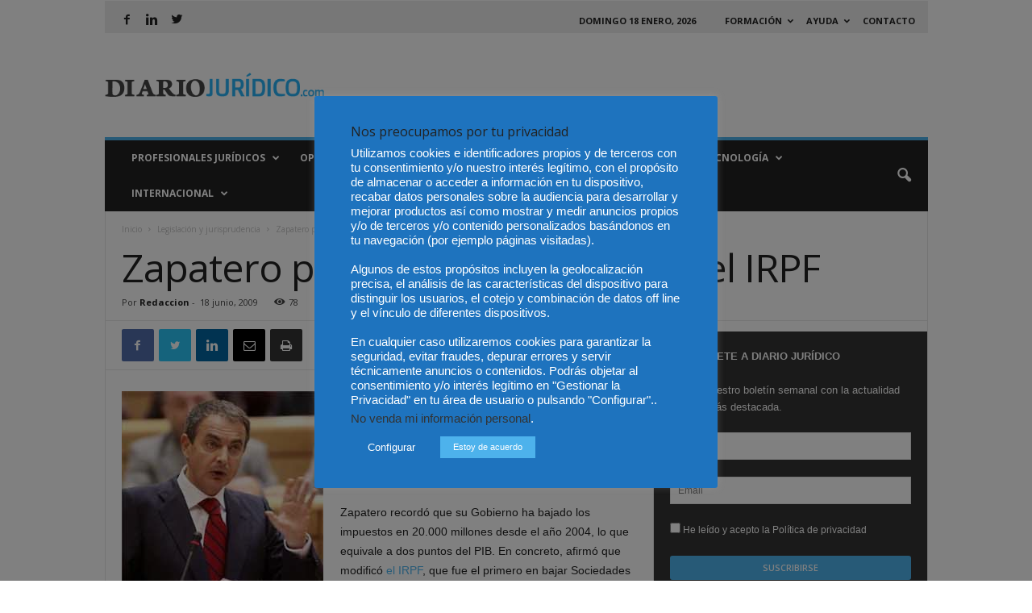

--- FILE ---
content_type: text/html; charset=UTF-8
request_url: https://www.diariojuridico.com/zapatero-promete-que-no-subira-el-irpf/
body_size: 23578
content:
<!doctype html >
<!--[if IE 8]>    <html class="ie8" lang="es" xmlns:fb="https://www.facebook.com/2008/fbml" xmlns:addthis="https://www.addthis.com/help/api-spec" > <![endif]-->
<!--[if IE 9]>    <html class="ie9" lang="es" xmlns:fb="https://www.facebook.com/2008/fbml" xmlns:addthis="https://www.addthis.com/help/api-spec" > <![endif]-->
<!--[if gt IE 8]><!--> <html lang="es" xmlns:fb="https://www.facebook.com/2008/fbml" xmlns:addthis="https://www.addthis.com/help/api-spec" > <!--<![endif]-->
<head>
    
    <meta charset="UTF-8" />
    <meta name="viewport" content="width=device-width, initial-scale=1.0">
    <link rel="pingback" href="https://www.diariojuridico.com/xmlrpc.php" />
    <meta name='robots' content='index, follow, max-image-preview:large, max-snippet:-1, max-video-preview:-1' />

	<!-- This site is optimized with the Yoast SEO Premium plugin v22.8 (Yoast SEO v26.4) - https://yoast.com/wordpress/plugins/seo/ -->
	<title>Zapatero promete que no subirá el IRPF - Diario Jurídico</title>
	<meta name="description" content="Zapatero promete que no subirá el IRPF..Diario Jurídico" />
	<link rel="canonical" href="https://www.diariojuridico.com/zapatero-promete-que-no-subira-el-irpf/" />
	<meta property="og:locale" content="es_ES" />
	<meta property="og:type" content="article" />
	<meta property="og:title" content="Zapatero promete que no subirá el IRPF - Diario Jurídico" />
	<meta property="og:description" content="Zapatero promete que no subirá el IRPF..Diario Jurídico" />
	<meta property="og:url" content="https://www.diariojuridico.com/zapatero-promete-que-no-subira-el-irpf/" />
	<meta property="og:site_name" content="Diario Jurídico" />
	<meta property="article:publisher" content="https://www.facebook.com/diariojuridicoespana/" />
	<meta property="article:published_time" content="2009-06-18T00:00:07+00:00" />
	<meta property="og:image" content="https://www.diariojuridico.com/wp-content/uploads/2009/06/11-lab-2.jpg" />
	<meta name="author" content="Redaccion" />
	<meta name="twitter:card" content="summary_large_image" />
	<meta name="twitter:creator" content="@diariojuridico" />
	<meta name="twitter:site" content="@diariojuridico" />
	<meta name="twitter:label1" content="Escrito por" />
	<meta name="twitter:data1" content="Redaccion" />
	<meta name="twitter:label2" content="Tiempo de lectura" />
	<meta name="twitter:data2" content="1 minuto" />
	<script type="application/ld+json" class="yoast-schema-graph">{"@context":"https://schema.org","@graph":[{"@type":"Article","@id":"https://www.diariojuridico.com/zapatero-promete-que-no-subira-el-irpf/#article","isPartOf":{"@id":"https://www.diariojuridico.com/zapatero-promete-que-no-subira-el-irpf/"},"author":{"name":"Redaccion","@id":"https://www.diariojuridico.com/#/schema/person/010a6c7c405bb05cd13769341f035b3f"},"headline":"Zapatero promete que no subirá el IRPF","datePublished":"2009-06-18T00:00:07+00:00","mainEntityOfPage":{"@id":"https://www.diariojuridico.com/zapatero-promete-que-no-subira-el-irpf/"},"wordCount":295,"commentCount":0,"publisher":{"@id":"https://www.diariojuridico.com/#organization"},"image":{"@id":"https://www.diariojuridico.com/zapatero-promete-que-no-subira-el-irpf/#primaryimage"},"thumbnailUrl":"https://www.diariojuridico.com/wp-content/uploads/2009/06/11-lab-2.jpg","keywords":["fiscal","impuesto","Impuesto sobre las Labores del Tabaco","irpf.derecho fiscal","José Luis Rodríguez Rodríguez Zapatero"],"articleSection":["Legislación y jurisprudencia"],"inLanguage":"es","potentialAction":[{"@type":"CommentAction","name":"Comment","target":["https://www.diariojuridico.com/zapatero-promete-que-no-subira-el-irpf/#respond"]}]},{"@type":"WebPage","@id":"https://www.diariojuridico.com/zapatero-promete-que-no-subira-el-irpf/","url":"https://www.diariojuridico.com/zapatero-promete-que-no-subira-el-irpf/","name":"Zapatero promete que no subirá el IRPF - Diario Jurídico","isPartOf":{"@id":"https://www.diariojuridico.com/#website"},"primaryImageOfPage":{"@id":"https://www.diariojuridico.com/zapatero-promete-que-no-subira-el-irpf/#primaryimage"},"image":{"@id":"https://www.diariojuridico.com/zapatero-promete-que-no-subira-el-irpf/#primaryimage"},"thumbnailUrl":"https://www.diariojuridico.com/wp-content/uploads/2009/06/11-lab-2.jpg","datePublished":"2009-06-18T00:00:07+00:00","description":"Zapatero promete que no subirá el IRPF..Diario Jurídico","inLanguage":"es","potentialAction":[{"@type":"ReadAction","target":["https://www.diariojuridico.com/zapatero-promete-que-no-subira-el-irpf/"]}]},{"@type":"ImageObject","inLanguage":"es","@id":"https://www.diariojuridico.com/zapatero-promete-que-no-subira-el-irpf/#primaryimage","url":"https://www.diariojuridico.com/wp-content/uploads/2009/06/11-lab-2.jpg","contentUrl":"https://www.diariojuridico.com/wp-content/uploads/2009/06/11-lab-2.jpg"},{"@type":"WebSite","@id":"https://www.diariojuridico.com/#website","url":"https://www.diariojuridico.com/","name":"Diario Jurídico","description":"Te ofrecemos las noticias más relevantes del mundo jurídico","publisher":{"@id":"https://www.diariojuridico.com/#organization"},"potentialAction":[{"@type":"SearchAction","target":{"@type":"EntryPoint","urlTemplate":"https://www.diariojuridico.com/?s={search_term_string}"},"query-input":{"@type":"PropertyValueSpecification","valueRequired":true,"valueName":"search_term_string"}}],"inLanguage":"es"},{"@type":"Organization","@id":"https://www.diariojuridico.com/#organization","name":"Diario Jurídico","url":"https://www.diariojuridico.com/","logo":{"@type":"ImageObject","inLanguage":"es","@id":"https://www.diariojuridico.com/#/schema/logo/image/","url":"https://www.diariojuridico.com/wp-content/uploads/2017/05/logo-diario-juridico.png","contentUrl":"https://www.diariojuridico.com/wp-content/uploads/2017/05/logo-diario-juridico.png","width":373,"height":41,"caption":"Diario Jurídico"},"image":{"@id":"https://www.diariojuridico.com/#/schema/logo/image/"},"sameAs":["https://www.facebook.com/diariojuridicoespana/","https://x.com/diariojuridico","https://www.linkedin.com/company/diariojuridico-com"]},{"@type":"Person","@id":"https://www.diariojuridico.com/#/schema/person/010a6c7c405bb05cd13769341f035b3f","name":"Redaccion","image":{"@type":"ImageObject","inLanguage":"es","@id":"https://www.diariojuridico.com/#/schema/person/image/","url":"https://secure.gravatar.com/avatar/5bae3ce49aefe7f016e3a0a46e4df774764f87f02aa7ecb79c19b9a9517bd9bd?s=96&d=mm&r=g","contentUrl":"https://secure.gravatar.com/avatar/5bae3ce49aefe7f016e3a0a46e4df774764f87f02aa7ecb79c19b9a9517bd9bd?s=96&d=mm&r=g","caption":"Redaccion"},"url":"https://www.diariojuridico.com/author/redaccion/"}]}</script>
	<!-- / Yoast SEO Premium plugin. -->


<link rel='dns-prefetch' href='//s7.addthis.com' />
<link rel='dns-prefetch' href='//www.googletagmanager.com' />
<link rel='dns-prefetch' href='//fonts.googleapis.com' />
<link rel='dns-prefetch' href='//fonts.gstatic.com' />
<link rel='dns-prefetch' href='//www.google-analytics.com' />
<link rel='dns-prefetch' href='//content.mql5.com' />
<link rel="alternate" type="application/rss+xml" title="Diario Jurídico &raquo; Feed" href="https://www.diariojuridico.com/feed/" />
<link rel="alternate" type="application/rss+xml" title="Diario Jurídico &raquo; Feed de los comentarios" href="https://www.diariojuridico.com/comments/feed/" />
<link rel="alternate" type="application/rss+xml" title="Diario Jurídico &raquo; Comentario Zapatero promete que no subirá el IRPF del feed" href="https://www.diariojuridico.com/zapatero-promete-que-no-subira-el-irpf/feed/" />
<link rel="alternate" title="oEmbed (JSON)" type="application/json+oembed" href="https://www.diariojuridico.com/wp-json/oembed/1.0/embed?url=https%3A%2F%2Fwww.diariojuridico.com%2Fzapatero-promete-que-no-subira-el-irpf%2F" />
<link rel="alternate" title="oEmbed (XML)" type="text/xml+oembed" href="https://www.diariojuridico.com/wp-json/oembed/1.0/embed?url=https%3A%2F%2Fwww.diariojuridico.com%2Fzapatero-promete-que-no-subira-el-irpf%2F&#038;format=xml" />
<style id='wp-img-auto-sizes-contain-inline-css' type='text/css'>
img:is([sizes=auto i],[sizes^="auto," i]){contain-intrinsic-size:3000px 1500px}
/*# sourceURL=wp-img-auto-sizes-contain-inline-css */
</style>

<style id='classic-theme-styles-inline-css' type='text/css'>
/*! This file is auto-generated */
.wp-block-button__link{color:#fff;background-color:#32373c;border-radius:9999px;box-shadow:none;text-decoration:none;padding:calc(.667em + 2px) calc(1.333em + 2px);font-size:1.125em}.wp-block-file__button{background:#32373c;color:#fff;text-decoration:none}
/*# sourceURL=/wp-includes/css/classic-themes.min.css */
</style>
<link rel='stylesheet' id='contact-form-7-css' href='https://www.diariojuridico.com/wp-content/plugins/contact-form-7/includes/css/styles.css' type='text/css' media='all' />
<link rel='stylesheet' id='cookie-law-info-css' href='https://www.diariojuridico.com/wp-content/plugins/cookie-law-info/legacy/public/css/cookie-law-info-public.css' type='text/css' media='all' />
<link rel='stylesheet' id='cookie-law-info-gdpr-css' href='https://www.diariojuridico.com/wp-content/plugins/cookie-law-info/legacy/public/css/cookie-law-info-gdpr.css' type='text/css' media='all' />
<link rel='stylesheet' id='wp-polls-css' href='https://www.diariojuridico.com/wp-content/plugins/wp-polls/polls-css.css' type='text/css' media='all' />
<style id='wp-polls-inline-css' type='text/css'>
.wp-polls .pollbar {
	margin: 1px;
	font-size: 6px;
	line-height: 8px;
	height: 8px;
	background-image: url('https://www.diariojuridico.com/wp-content/plugins/wp-polls/images/default/pollbg.gif');
	border: 1px solid #c8c8c8;
}

/*# sourceURL=wp-polls-inline-css */
</style>
<link rel='stylesheet' id='google-fonts-style-css' href='https://fonts.googleapis.com/css?family=Open+Sans%3A300%2C400%2C600%2C700%7CRoboto+Condensed%3A300%2C300italic%2C400%2C400italic%2C700%2C700italic&#038;ver=4.7' type='text/css' media='all' />
<link rel='stylesheet' id='addthis_all_pages-css' href='https://www.diariojuridico.com/wp-content/plugins/addthis/frontend/build/addthis_wordpress_public.min.css' type='text/css' media='all' />
<link rel='stylesheet' id='js_composer_front-css' href='https://www.diariojuridico.com/wp-content/plugins/js_composer/assets/css/js_composer.min.css' type='text/css' media='all' />
<link rel='stylesheet' id='td-theme-css' href='https://www.diariojuridico.com/wp-content/themes/Newsmag/style.css' type='text/css' media='all' />
<link rel='stylesheet' id='td-theme-child-css' href='https://www.diariojuridico.com/wp-content/themes/Newsmag-child/style.css' type='text/css' media='all' />
<script type="text/javascript" src="https://www.diariojuridico.com/wp-includes/js/jquery/jquery.min.js" id="jquery-core-js"></script>
<script type="text/javascript" src="https://www.diariojuridico.com/wp-includes/js/jquery/jquery-migrate.min.js" id="jquery-migrate-js"></script>
<script type="text/javascript" id="cookie-law-info-js-extra">
/* <![CDATA[ */
var Cli_Data = {"nn_cookie_ids":[],"cookielist":[],"non_necessary_cookies":[],"ccpaEnabled":"1","ccpaRegionBased":"","ccpaBarEnabled":"","strictlyEnabled":["necessary","obligatoire"],"ccpaType":"ccpa_gdpr","js_blocking":"","custom_integration":"","triggerDomRefresh":"","secure_cookies":""};
var cli_cookiebar_settings = {"animate_speed_hide":"500","animate_speed_show":"500","background":"#1e73be","border":"#b1a6a6c2","border_on":"","button_1_button_colour":"#4db2ec","button_1_button_hover":"#3e8ebd","button_1_link_colour":"#fff","button_1_as_button":"1","button_1_new_win":"","button_2_button_colour":"#4db2ec","button_2_button_hover":"#3e8ebd","button_2_link_colour":"#ffffff","button_2_as_button":"1","button_2_hidebar":"1","button_3_button_colour":"#000","button_3_button_hover":"#000000","button_3_link_colour":"#fff","button_3_as_button":"1","button_3_new_win":"","button_4_button_colour":"#1e73be","button_4_button_hover":"#185c98","button_4_link_colour":"#fff","button_4_as_button":"1","button_7_button_colour":"#61a229","button_7_button_hover":"#4e8221","button_7_link_colour":"#fff","button_7_as_button":"1","button_7_new_win":"","font_family":"Arial, Helvetica, sans-serif","header_fix":"1","notify_animate_hide":"","notify_animate_show":"","notify_div_id":"#cookie-law-info-bar","notify_position_horizontal":"right","notify_position_vertical":"top","scroll_close":"","scroll_close_reload":"","accept_close_reload":"","reject_close_reload":"1","showagain_tab":"1","showagain_background":"#fff","showagain_border":"#000","showagain_div_id":"#cookie-law-info-again","showagain_x_position":"100px","text":"#ffffff","show_once_yn":"","show_once":"10000","logging_on":"","as_popup":"","popup_overlay":"1","bar_heading_text":"Nos preocupamos por tu privacidad ","cookie_bar_as":"popup","popup_showagain_position":"bottom-right","widget_position":"left"};
var log_object = {"ajax_url":"https://www.diariojuridico.com/wp-admin/admin-ajax.php"};
//# sourceURL=cookie-law-info-js-extra
/* ]]> */
</script>
<script type="text/javascript" src="https://www.diariojuridico.com/wp-content/plugins/cookie-law-info/legacy/public/js/cookie-law-info-public.js" id="cookie-law-info-js"></script>
<script type="text/javascript" id="cookie-law-info-ccpa-js-extra">
/* <![CDATA[ */
var ccpa_data = {"opt_out_prompt":"\u00bfRealmente quieres rechazar?","opt_out_confirm":"Confirmar","opt_out_cancel":"Cancelar"};
//# sourceURL=cookie-law-info-ccpa-js-extra
/* ]]> */
</script>
<script type="text/javascript" src="https://www.diariojuridico.com/wp-content/plugins/cookie-law-info/legacy/admin/modules/ccpa/assets/js/cookie-law-info-ccpa.js" id="cookie-law-info-ccpa-js"></script>

<!-- Fragmento de código de la etiqueta de Google (gtag.js) añadida por Site Kit -->
<!-- Fragmento de código de Google Analytics añadido por Site Kit -->
<script type="text/javascript" src="https://www.googletagmanager.com/gtag/js?id=G-S59QCYF8MB" id="google_gtagjs-js" async></script>
<script type="text/javascript" id="google_gtagjs-js-after">
/* <![CDATA[ */
window.dataLayer = window.dataLayer || [];function gtag(){dataLayer.push(arguments);}
gtag("set","linker",{"domains":["www.diariojuridico.com"]});
gtag("js", new Date());
gtag("set", "developer_id.dZTNiMT", true);
gtag("config", "G-S59QCYF8MB");
//# sourceURL=google_gtagjs-js-after
/* ]]> */
</script>
<link rel="https://api.w.org/" href="https://www.diariojuridico.com/wp-json/" /><link rel="alternate" title="JSON" type="application/json" href="https://www.diariojuridico.com/wp-json/wp/v2/posts/35903" /><link rel="EditURI" type="application/rsd+xml" title="RSD" href="https://www.diariojuridico.com/xmlrpc.php?rsd" />

<!-- This site is using AdRotate v5.4 Professional to display their advertisements - https://ajdg.solutions/products/adrotate-for-wordpress/ -->
<!-- AdRotate CSS -->
<style type="text/css" media="screen">
	.g { margin:0px; padding:0px; overflow:hidden; line-height:1; zoom:1; }
	.g img { height:auto; }
	.g-col { position:relative; float:left; }
	.g-col:first-child { margin-left: 0; }
	.g-col:last-child { margin-right: 0; }
	.g-1 { margin:0px 0px 0px 0px;width:100%; max-width:728px; height:100%; max-height:90px; }
	.g-2 { width:100%; max-width:300px; height:100%; max-height:250px; margin: 0 auto; }
	.g-3 { margin:0px 0px 0px 0px;width:100%; max-width:360px; height:100%; max-height:500px; }
	.g-4 { margin:0px 0px 0px 0px;width:100%; max-width:300px; height:100%; max-height:250px; }
	@media only screen and (max-width: 480px) {
		.g-col, .g-dyn, .g-single { width:100%; margin-left:0; margin-right:0; }
	}
</style>
<!-- /AdRotate CSS -->

<meta name="generator" content="Site Kit by Google 1.166.0" /><!--[if lt IE 9]><script src="https://cdnjs.cloudflare.com/ajax/libs/html5shiv/3.7.3/html5shiv.js"></script><![endif]-->
    <meta name="generator" content="Powered by WPBakery Page Builder - drag and drop page builder for WordPress."/>
<!--[if lte IE 9]><link rel="stylesheet" type="text/css" href="https://www.diariojuridico.com/wp-content/plugins/js_composer/assets/css/vc_lte_ie9.min.css" media="screen"><![endif]-->
<!-- JS generated by theme -->

<script>
    
    

	    var tdBlocksArray = []; //here we store all the items for the current page

	    //td_block class - each ajax block uses a object of this class for requests
	    function tdBlock() {
		    this.id = '';
		    this.block_type = 1; //block type id (1-234 etc)
		    this.atts = '';
		    this.td_column_number = '';
		    this.td_current_page = 1; //
		    this.post_count = 0; //from wp
		    this.found_posts = 0; //from wp
		    this.max_num_pages = 0; //from wp
		    this.td_filter_value = ''; //current live filter value
		    this.is_ajax_running = false;
		    this.td_user_action = ''; // load more or infinite loader (used by the animation)
		    this.header_color = '';
		    this.ajax_pagination_infinite_stop = ''; //show load more at page x
	    }


        // td_js_generator - mini detector
        (function(){
            var htmlTag = document.getElementsByTagName("html")[0];

	        if ( navigator.userAgent.indexOf("MSIE 10.0") > -1 ) {
                htmlTag.className += ' ie10';
            }

            if ( !!navigator.userAgent.match(/Trident.*rv\:11\./) ) {
                htmlTag.className += ' ie11';
            }

	        if ( navigator.userAgent.indexOf("Edge") > -1 ) {
                htmlTag.className += ' ieEdge';
            }

            if ( /(iPad|iPhone|iPod)/g.test(navigator.userAgent) ) {
                htmlTag.className += ' td-md-is-ios';
            }

            var user_agent = navigator.userAgent.toLowerCase();
            if ( user_agent.indexOf("android") > -1 ) {
                htmlTag.className += ' td-md-is-android';
            }

            if ( -1 !== navigator.userAgent.indexOf('Mac OS X')  ) {
                htmlTag.className += ' td-md-is-os-x';
            }

            if ( /chrom(e|ium)/.test(navigator.userAgent.toLowerCase()) ) {
               htmlTag.className += ' td-md-is-chrome';
            }

            if ( -1 !== navigator.userAgent.indexOf('Firefox') ) {
                htmlTag.className += ' td-md-is-firefox';
            }

            if ( -1 !== navigator.userAgent.indexOf('Safari') && -1 === navigator.userAgent.indexOf('Chrome') ) {
                htmlTag.className += ' td-md-is-safari';
            }

            if( -1 !== navigator.userAgent.indexOf('IEMobile') ){
                htmlTag.className += ' td-md-is-iemobile';
            }

        })();




        var tdLocalCache = {};

        ( function () {
            "use strict";

            tdLocalCache = {
                data: {},
                remove: function (resource_id) {
                    delete tdLocalCache.data[resource_id];
                },
                exist: function (resource_id) {
                    return tdLocalCache.data.hasOwnProperty(resource_id) && tdLocalCache.data[resource_id] !== null;
                },
                get: function (resource_id) {
                    return tdLocalCache.data[resource_id];
                },
                set: function (resource_id, cachedData) {
                    tdLocalCache.remove(resource_id);
                    tdLocalCache.data[resource_id] = cachedData;
                }
            };
        })();

    
    
var td_viewport_interval_list=[{"limitBottom":767,"sidebarWidth":251},{"limitBottom":1023,"sidebarWidth":339}];
var td_ajax_url="https:\/\/www.diariojuridico.com\/wp-admin\/admin-ajax.php?td_theme_name=Newsmag&v=4.7";
var td_get_template_directory_uri="https:\/\/www.diariojuridico.com\/wp-content\/themes\/Newsmag";
var tds_snap_menu="snap";
var tds_logo_on_sticky="";
var tds_header_style="";
var td_please_wait="Por favor espera...";
var td_email_user_pass_incorrect="Usuario o contrase\u00f1a incorrecta!";
var td_email_user_incorrect="Correo electr\u00f3nico o nombre de usuario incorrecto!";
var td_email_incorrect="Correo electr\u00f3nico incorrecto!";
var tds_more_articles_on_post_enable="";
var tds_more_articles_on_post_time_to_wait="";
var tds_more_articles_on_post_pages_distance_from_top=0;
var tds_theme_color_site_wide="#4db2ec";
var tds_smart_sidebar="";
var tdThemeName="Newsmag";
var td_magnific_popup_translation_tPrev="Anterior (tecla de flecha izquierda)";
var td_magnific_popup_translation_tNext="Siguiente (tecla de flecha derecha)";
var td_magnific_popup_translation_tCounter="%curr% de %total%";
var td_magnific_popup_translation_ajax_tError="El contenido de %url% no pudo cargarse.";
var td_magnific_popup_translation_image_tError="La imagen #%curr% no pudo cargarse.";
var tdDateNamesI18n={"month_names":["enero","febrero","marzo","abril","mayo","junio","julio","agosto","septiembre","octubre","noviembre","diciembre"],"month_names_short":["Ene","Feb","Mar","Abr","May","Jun","Jul","Ago","Sep","Oct","Nov","Dic"],"day_names":["domingo","lunes","martes","mi\u00e9rcoles","jueves","viernes","s\u00e1bado"],"day_names_short":["Dom","Lun","Mar","Mi\u00e9","Jue","Vie","S\u00e1b"]};
var td_ad_background_click_link="";
var td_ad_background_click_target="";
</script>



<script type="application/ld+json">
    {
        "@context": "http://schema.org",
        "@type": "BreadcrumbList",
        "itemListElement": [
            {
                "@type": "ListItem",
                "position": 1,
                "item": {
                    "@type": "WebSite",
                    "@id": "https://www.diariojuridico.com/",
                    "name": "Inicio"
                }
            },
            {
                "@type": "ListItem",
                "position": 2,
                    "item": {
                    "@type": "WebPage",
                    "@id": "https://www.diariojuridico.com/category/legislacion-jurisprudencia/",
                    "name": "Legislación y jurisprudencia"
                }
            }
            ,{
                "@type": "ListItem",
                "position": 3,
                    "item": {
                    "@type": "WebPage",
                    "@id": "https://www.diariojuridico.com/zapatero-promete-que-no-subira-el-irpf/",
                    "name": "Zapatero promete que no subirá el IRPF"                                
                }
            }    
        ]
    }
</script>
<noscript><style type="text/css"> .wpb_animate_when_almost_visible { opacity: 1; }</style></noscript></head>

<body data-rsssl=1 class="wp-singular post-template-default single single-post postid-35903 single-format-standard wp-theme-Newsmag wp-child-theme-Newsmag-child zapatero-promete-que-no-subira-el-irpf global-block-template-1 single_template_2 wpb-js-composer js-comp-ver-5.6 vc_responsive td-full-layout" itemscope="itemscope" itemtype="https://schema.org/WebPage">

        <div class="td-scroll-up"><i class="td-icon-menu-up"></i></div>

    <div class="td-menu-background"></div>
<div id="td-mobile-nav">
    <div class="td-mobile-container">
        <!-- mobile menu top section -->
        <div class="td-menu-socials-wrap">
            <!-- socials -->
            <div class="td-menu-socials">
                
        <span class="td-social-icon-wrap">
            <a target="_blank" href="https://www.facebook.com/diariojuridicoespana/?ref=br_rs" title="Facebook">
                <i class="td-icon-font td-icon-facebook"></i>
            </a>
        </span>
        <span class="td-social-icon-wrap">
            <a target="_blank" href="https://www.linkedin.com/company/diariojuridico-com/" title="Linkedin">
                <i class="td-icon-font td-icon-linkedin"></i>
            </a>
        </span>
        <span class="td-social-icon-wrap">
            <a target="_blank" href="https://twitter.com/diariojuridico" title="Twitter">
                <i class="td-icon-font td-icon-twitter"></i>
            </a>
        </span>            </div>
            <!-- close button -->
            <div class="td-mobile-close">
                <a href="#"><i class="td-icon-close-mobile"></i></a>
            </div>
        </div>

        <!-- login section -->
        
        <!-- menu section -->
        <div class="td-mobile-content">
            <div class="menu-menu-principal-container"><ul id="menu-menu-principal" class="td-mobile-main-menu"><li id="menu-item-102345" class="menu-item menu-item-type-taxonomy menu-item-object-category menu-item-has-children menu-item-first menu-item-102345"><a href="https://www.diariojuridico.com/category/profesionales-juridicos/">Profesionales Jurídicos<i class="td-icon-menu-right td-element-after"></i></a>
<ul class="sub-menu">
	<li id="menu-item-102352" class="menu-item menu-item-type-taxonomy menu-item-object-category menu-item-102352"><a href="https://www.diariojuridico.com/category/profesionales-juridicos/abogados-procuradores/">Abogados y Procuradores</a></li>
	<li id="menu-item-112696" class="menu-item menu-item-type-taxonomy menu-item-object-category menu-item-112696"><a href="https://www.diariojuridico.com/category/profesionales-juridicos/graduados-sociales/">Graduados Sociales</a></li>
	<li id="menu-item-124081" class="menu-item menu-item-type-taxonomy menu-item-object-category menu-item-124081"><a href="https://www.diariojuridico.com/category/profesionales-juridicos/detectives-privados/">Detectives Privados</a></li>
	<li id="menu-item-102353" class="menu-item menu-item-type-taxonomy menu-item-object-category menu-item-102353"><a href="https://www.diariojuridico.com/category/profesionales-juridicos/jueces/">Jueces y Fiscales</a></li>
	<li id="menu-item-102354" class="menu-item menu-item-type-taxonomy menu-item-object-category menu-item-102354"><a href="https://www.diariojuridico.com/category/profesionales-juridicos/notarios-profesionales/">Notarios y Registradores</a></li>
	<li id="menu-item-115236" class="menu-item menu-item-type-taxonomy menu-item-object-category menu-item-115236"><a href="https://www.diariojuridico.com/category/profesionales-juridicos/peritos/">Peritos</a></li>
	<li id="menu-item-102358" class="menu-item menu-item-type-taxonomy menu-item-object-category menu-item-102358"><a href="https://www.diariojuridico.com/category/profesionales-juridicos/vida-colegial/">Vida colegial</a></li>
</ul>
</li>
<li id="menu-item-102350" class="menu-item menu-item-type-taxonomy menu-item-object-category menu-item-has-children menu-item-102350"><a href="https://www.diariojuridico.com/category/opinion/">Opinión<i class="td-icon-menu-right td-element-after"></i></a>
<ul class="sub-menu">
	<li id="menu-item-117596" class="menu-item menu-item-type-taxonomy menu-item-object-category menu-item-117596"><a href="https://www.diariojuridico.com/category/entrevistas-juridicas/">Entrevistas</a></li>
</ul>
</li>
<li id="menu-item-102347" class="menu-item menu-item-type-taxonomy menu-item-object-category current-post-ancestor current-menu-parent current-post-parent menu-item-has-children menu-item-102347"><a href="https://www.diariojuridico.com/category/legislacion-jurisprudencia/">Legislación y Jurisprudencia<i class="td-icon-menu-right td-element-after"></i></a>
<ul class="sub-menu">
	<li id="menu-item-102349" class="menu-item menu-item-type-taxonomy menu-item-object-category menu-item-102349"><a href="https://www.diariojuridico.com/category/legislacion-jurisprudencia/legislacion/">Legislación</a></li>
	<li id="menu-item-102348" class="menu-item menu-item-type-taxonomy menu-item-object-category menu-item-102348"><a href="https://www.diariojuridico.com/category/legislacion-jurisprudencia/jurisprudencia/">Jurisprudencia</a></li>
</ul>
</li>
<li id="menu-item-116977" class="menu-item menu-item-type-taxonomy menu-item-object-category menu-item-116977"><a href="https://www.diariojuridico.com/category/fiscal/">Fiscal</a></li>
<li id="menu-item-110730" class="menu-item menu-item-type-taxonomy menu-item-object-category menu-item-110730"><a href="https://www.diariojuridico.com/category/arbitraje-y-mediacion/">Mediación</a></li>
<li id="menu-item-110748" class="menu-item menu-item-type-taxonomy menu-item-object-category menu-item-has-children menu-item-110748"><a href="https://www.diariojuridico.com/category/tecnologia/">Tecnología<i class="td-icon-menu-right td-element-after"></i></a>
<ul class="sub-menu">
	<li id="menu-item-110749" class="menu-item menu-item-type-taxonomy menu-item-object-category menu-item-110749"><a href="https://www.diariojuridico.com/category/tecnologia/legaltech/">Legaltech</a></li>
	<li id="menu-item-110750" class="menu-item menu-item-type-taxonomy menu-item-object-category menu-item-110750"><a href="https://www.diariojuridico.com/category/tecnologia/marketing-juridico/">Marketing Jurídico</a></li>
</ul>
</li>
<li id="menu-item-118091" class="menu-item menu-item-type-taxonomy menu-item-object-category menu-item-has-children menu-item-118091"><a href="https://www.diariojuridico.com/category/internacional/">Internacional<i class="td-icon-menu-right td-element-after"></i></a>
<ul class="sub-menu">
	<li id="menu-item-115757" class="menu-item menu-item-type-taxonomy menu-item-object-category menu-item-115757"><a href="https://www.diariojuridico.com/category/internacional/colombia/">Colombia</a></li>
	<li id="menu-item-115756" class="menu-item menu-item-type-taxonomy menu-item-object-category menu-item-115756"><a href="https://www.diariojuridico.com/category/internacional/chile/">Chile</a></li>
	<li id="menu-item-115758" class="menu-item menu-item-type-taxonomy menu-item-object-category menu-item-115758"><a href="https://www.diariojuridico.com/category/internacional/mexico/">Mexico</a></li>
</ul>
</li>
</ul></div>        </div>
    </div>

    <!-- register/login section -->
    </div>    <div class="td-search-background"></div>
<div class="td-search-wrap-mob">
	<div class="td-drop-down-search" aria-labelledby="td-header-search-button">
		<form method="get" class="td-search-form" action="https://www.diariojuridico.com/">
			<!-- close button -->
			<div class="td-search-close">
				<a href="#"><i class="td-icon-close-mobile"></i></a>
			</div>
			<div role="search" class="td-search-input">
				<span>Buscar</span>
				<input id="td-header-search-mob" type="text" value="" name="s" autocomplete="off" />
			</div>
		</form>
		<div id="td-aj-search-mob"></div>
	</div>
</div>

    <div id="td-outer-wrap">
    
        <div class="td-outer-container">
        
            <!--
Header style 1
-->

<div class="td-header-container td-header-wrap td-header-style-1">
    <div class="td-header-row td-header-top-menu">
        
    <div class="td-top-bar-container top-bar-style-2">
            <div class="td-header-sp-top-widget">
        
        <span class="td-social-icon-wrap">
            <a target="_blank" href="https://www.facebook.com/diariojuridicoespana/?ref=br_rs" title="Facebook">
                <i class="td-icon-font td-icon-facebook"></i>
            </a>
        </span>
        <span class="td-social-icon-wrap">
            <a target="_blank" href="https://www.linkedin.com/company/diariojuridico-com/" title="Linkedin">
                <i class="td-icon-font td-icon-linkedin"></i>
            </a>
        </span>
        <span class="td-social-icon-wrap">
            <a target="_blank" href="https://twitter.com/diariojuridico" title="Twitter">
                <i class="td-icon-font td-icon-twitter"></i>
            </a>
        </span>    </div>
            <div class="td-header-sp-top-menu">

            <div class="td_data_time">
            <div >

                 domingo 18 enero, 2026 
            </div>
        </div>
    <div class="menu-top-container"><ul id="menu-header-menu" class="top-header-menu"><li id="menu-item-115539" class="menu-item menu-item-type-taxonomy menu-item-object-category menu-item-has-children menu-item-first td-menu-item td-normal-menu menu-item-115539"><a href="https://www.diariojuridico.com/category/formacion/">Formación</a>
<ul class="sub-menu">
	<li id="menu-item-115540" class="menu-item menu-item-type-taxonomy menu-item-object-category td-menu-item td-normal-menu menu-item-115540"><a href="https://www.diariojuridico.com/category/formacion/derecho/">Derecho</a></li>
	<li id="menu-item-115541" class="menu-item menu-item-type-taxonomy menu-item-object-category td-menu-item td-normal-menu menu-item-115541"><a href="https://www.diariojuridico.com/category/formacion/peritos-formacion/">Peritos</a></li>
</ul>
</li>
<li id="menu-item-13" class="menu-item menu-item-type-custom menu-item-object-custom menu-item-has-children td-menu-item td-normal-menu menu-item-13"><a href="#">Ayuda</a>
<ul class="sub-menu">
	<li id="menu-item-34" class="menu-item menu-item-type-custom menu-item-object-custom td-menu-item td-normal-menu menu-item-34"><a href="https://www.diariojuridico.com/anunciantes/">Publicidad</a></li>
	<li id="menu-item-111121" class="menu-item menu-item-type-post_type menu-item-object-page td-menu-item td-normal-menu menu-item-111121"><a href="https://www.diariojuridico.com/quienes-somos/">Quiénes somos</a></li>
	<li id="menu-item-33" class="menu-item menu-item-type-custom menu-item-object-custom td-menu-item td-normal-menu menu-item-33"><a href="https://www.diariojuridico.com/guia-colaboradores/">Guía Colaboradores</a></li>
</ul>
</li>
<li id="menu-item-110697" class="menu-item menu-item-type-custom menu-item-object-custom td-menu-item td-normal-menu menu-item-110697"><a href="https://www.diariojuridico.com/contacto/">Contacto</a></li>
</ul></div></div>    </div>

<!-- LOGIN MODAL -->
    </div>

    <div class="td-header-row td-header-header">
        <div class="td-header-sp-logo">
                    <a class="td-main-logo" href="https://www.diariojuridico.com/">
            <img class="td-retina-data" data-retina="https://www.diariojuridico.com/wp-content/uploads/2017/05/logo-diario-juridico.png" src="https://www.diariojuridico.com/wp-content/uploads/2017/05/logo-diario-juridico.png.webp" alt="DIARIO JURÍDICO" title="DIARIO JURÍDICO"/>
            <span class="td-visual-hidden">Diario Jurídico</span>
        </a>
            </div>
        <div class="td-header-sp-rec">
            
<div class="td-header-ad-wrap  td-ad-m td-ad-tp td-ad-p">
    <div class="td-a-rec td-a-rec-id-header  td_uid_1_696cdc7a6c390_rand td_block_template_1"><!-- ¡Error, el anuncio no está disponible en este momento debido a la programación/presupuesto/geolocalización/restricción móvil! --></div>

</div>        </div>
    </div>

    <div class="td-header-menu-wrap">
        <div class="td-header-row td-header-border td-header-main-menu">
            <div id="td-header-menu" role="navigation">
    <div id="td-top-mobile-toggle"><a href="#"><i class="td-icon-font td-icon-mobile"></i></a></div>
    <div class="td-main-menu-logo td-logo-in-header">
        	<a class="td-mobile-logo td-sticky-disable" href="https://www.diariojuridico.com/">
		<img class="td-retina-data" data-retina="https://www.diariojuridico.com/wp-content/uploads/2019/02/logo_diariojuridico_blanco-02-02.png" src="https://www.diariojuridico.com/wp-content/uploads/2019/02/logo_diariojuridico_blanco-02-02.png.webp" alt="DIARIO JURÍDICO" title="DIARIO JURÍDICO"/>
	</a>
		<a class="td-header-logo td-sticky-disable" href="https://www.diariojuridico.com/">
		<img class="td-retina-data" data-retina="https://www.diariojuridico.com/wp-content/uploads/2017/05/logo-diario-juridico.png" src="https://www.diariojuridico.com/wp-content/uploads/2017/05/logo-diario-juridico.png.webp" alt="DIARIO JURÍDICO" title="DIARIO JURÍDICO"/>
	</a>
	    </div>
    <div class="menu-menu-principal-container"><ul id="menu-menu-principal-1" class="sf-menu"><li class="menu-item menu-item-type-taxonomy menu-item-object-category menu-item-has-children menu-item-first td-menu-item td-normal-menu menu-item-102345"><a href="https://www.diariojuridico.com/category/profesionales-juridicos/">Profesionales Jurídicos</a>
<ul class="sub-menu">
	<li class="menu-item menu-item-type-taxonomy menu-item-object-category td-menu-item td-normal-menu menu-item-102352"><a href="https://www.diariojuridico.com/category/profesionales-juridicos/abogados-procuradores/">Abogados y Procuradores</a></li>
	<li class="menu-item menu-item-type-taxonomy menu-item-object-category td-menu-item td-normal-menu menu-item-112696"><a href="https://www.diariojuridico.com/category/profesionales-juridicos/graduados-sociales/">Graduados Sociales</a></li>
	<li class="menu-item menu-item-type-taxonomy menu-item-object-category td-menu-item td-normal-menu menu-item-124081"><a href="https://www.diariojuridico.com/category/profesionales-juridicos/detectives-privados/">Detectives Privados</a></li>
	<li class="menu-item menu-item-type-taxonomy menu-item-object-category td-menu-item td-normal-menu menu-item-102353"><a href="https://www.diariojuridico.com/category/profesionales-juridicos/jueces/">Jueces y Fiscales</a></li>
	<li class="menu-item menu-item-type-taxonomy menu-item-object-category td-menu-item td-normal-menu menu-item-102354"><a href="https://www.diariojuridico.com/category/profesionales-juridicos/notarios-profesionales/">Notarios y Registradores</a></li>
	<li class="menu-item menu-item-type-taxonomy menu-item-object-category td-menu-item td-normal-menu menu-item-115236"><a href="https://www.diariojuridico.com/category/profesionales-juridicos/peritos/">Peritos</a></li>
	<li class="menu-item menu-item-type-taxonomy menu-item-object-category td-menu-item td-normal-menu menu-item-102358"><a href="https://www.diariojuridico.com/category/profesionales-juridicos/vida-colegial/">Vida colegial</a></li>
</ul>
</li>
<li class="menu-item menu-item-type-taxonomy menu-item-object-category menu-item-has-children td-menu-item td-normal-menu menu-item-102350"><a href="https://www.diariojuridico.com/category/opinion/">Opinión</a>
<ul class="sub-menu">
	<li class="menu-item menu-item-type-taxonomy menu-item-object-category td-menu-item td-normal-menu menu-item-117596"><a href="https://www.diariojuridico.com/category/entrevistas-juridicas/">Entrevistas</a></li>
</ul>
</li>
<li class="menu-item menu-item-type-taxonomy menu-item-object-category current-post-ancestor current-menu-parent current-post-parent menu-item-has-children td-menu-item td-normal-menu menu-item-102347"><a href="https://www.diariojuridico.com/category/legislacion-jurisprudencia/">Legislación y Jurisprudencia</a>
<ul class="sub-menu">
	<li class="menu-item menu-item-type-taxonomy menu-item-object-category td-menu-item td-normal-menu menu-item-102349"><a href="https://www.diariojuridico.com/category/legislacion-jurisprudencia/legislacion/">Legislación</a></li>
	<li class="menu-item menu-item-type-taxonomy menu-item-object-category td-menu-item td-normal-menu menu-item-102348"><a href="https://www.diariojuridico.com/category/legislacion-jurisprudencia/jurisprudencia/">Jurisprudencia</a></li>
</ul>
</li>
<li class="menu-item menu-item-type-taxonomy menu-item-object-category td-menu-item td-normal-menu menu-item-116977"><a href="https://www.diariojuridico.com/category/fiscal/">Fiscal</a></li>
<li class="menu-item menu-item-type-taxonomy menu-item-object-category td-menu-item td-normal-menu menu-item-110730"><a href="https://www.diariojuridico.com/category/arbitraje-y-mediacion/">Mediación</a></li>
<li class="menu-item menu-item-type-taxonomy menu-item-object-category menu-item-has-children td-menu-item td-normal-menu menu-item-110748"><a href="https://www.diariojuridico.com/category/tecnologia/">Tecnología</a>
<ul class="sub-menu">
	<li class="menu-item menu-item-type-taxonomy menu-item-object-category td-menu-item td-normal-menu menu-item-110749"><a href="https://www.diariojuridico.com/category/tecnologia/legaltech/">Legaltech</a></li>
	<li class="menu-item menu-item-type-taxonomy menu-item-object-category td-menu-item td-normal-menu menu-item-110750"><a href="https://www.diariojuridico.com/category/tecnologia/marketing-juridico/">Marketing Jurídico</a></li>
</ul>
</li>
<li class="menu-item menu-item-type-taxonomy menu-item-object-category menu-item-has-children td-menu-item td-normal-menu menu-item-118091"><a href="https://www.diariojuridico.com/category/internacional/">Internacional</a>
<ul class="sub-menu">
	<li class="menu-item menu-item-type-taxonomy menu-item-object-category td-menu-item td-normal-menu menu-item-115757"><a href="https://www.diariojuridico.com/category/internacional/colombia/">Colombia</a></li>
	<li class="menu-item menu-item-type-taxonomy menu-item-object-category td-menu-item td-normal-menu menu-item-115756"><a href="https://www.diariojuridico.com/category/internacional/chile/">Chile</a></li>
	<li class="menu-item menu-item-type-taxonomy menu-item-object-category td-menu-item td-normal-menu menu-item-115758"><a href="https://www.diariojuridico.com/category/internacional/mexico/">Mexico</a></li>
</ul>
</li>
</ul></div></div>

<div class="td-search-wrapper">
    <div id="td-top-search">
        <!-- Search -->
        <div class="header-search-wrap">
            <div class="dropdown header-search">
                <a id="td-header-search-button" href="#" role="button" class="dropdown-toggle " data-toggle="dropdown"><i class="td-icon-search"></i></a>
                <a id="td-header-search-button-mob" href="#" role="button" class="dropdown-toggle " data-toggle="dropdown"><i class="td-icon-search"></i></a>
            </div>
        </div>
    </div>
</div>

<div class="header-search-wrap">
	<div class="dropdown header-search">
		<div class="td-drop-down-search" aria-labelledby="td-header-search-button">
			<form method="get" class="td-search-form" action="https://www.diariojuridico.com/">
				<div role="search" class="td-head-form-search-wrap">
					<input class="needsclick" id="td-header-search" type="text" value="" name="s" autocomplete="off" /><input class="wpb_button wpb_btn-inverse btn" type="submit" id="td-header-search-top" value="Buscar" />
				</div>
			</form>
			<div id="td-aj-search"></div>
		</div>
	</div>
</div>        </div>
    </div>
</div><div class="td-container td-post-template-2">
    <div class="td-container-border">
        <article id="post-35903" class="post-35903 post type-post status-publish format-standard hentry category-legislacion-jurisprudencia tag-fiscal-2 tag-impuesto tag-impuesto-sobre-las-labores-del-tabaco tag-irpfderecho-fiscal tag-jose-luis-rodriguez-rodriguez-zapatero" itemscope itemtype="https://schema.org/Article">
            <div class="td-pb-row">
                <div class="td-pb-span12">
                    <div class="td-post-header td-pb-padding-side">
                        <div class="entry-crumbs"><span><a title="" class="entry-crumb" href="https://www.diariojuridico.com/">Inicio</a></span> <i class="td-icon-right td-bread-sep"></i> <span><a title="Ver todas las publicaciones en Legislación y jurisprudencia" class="entry-crumb" href="https://www.diariojuridico.com/category/legislacion-jurisprudencia/">Legislación y jurisprudencia</a></span> <i class="td-icon-right td-bread-sep td-bred-no-url-last"></i> <span class="td-bred-no-url-last">Zapatero promete que no subirá el IRPF</span></div>
                        
                        <header>
                            <h1 class="entry-title">Zapatero promete que no subirá el IRPF</h1>

                            

                            <div class="meta-info">

                                <div class="td-post-author-name"><div class="td-author-by">Por</div> <a href="https://www.diariojuridico.com/author/redaccion/">Redaccion</a><div class="td-author-line"> - </div> </div>                                <span class="td-post-date td-post-date-no-dot"><time class="entry-date updated td-module-date" datetime="2009-06-18T00:00:07+00:00" >18 junio, 2009</time></span>                                <div class="td-post-views"><i class="td-icon-views"></i><span class="td-nr-views-35903">78</span></div>                                                            </div>
                        </header>
                    </div>
                </div>
            </div> <!-- /.td-pb-row -->

            <div class="td-pb-row">
                                            <div class="td-pb-span8 td-main-content" role="main">
                                <div class="td-ss-main-content">
                                    
        <div class="td-post-sharing-top td-pb-padding-side"><div id="td_social_sharing_article_top" class="td-post-sharing td-ps-bg td-ps-notext td-post-sharing-style1 "><div class="td-post-sharing-visible"><a class="td-social-sharing-button td-social-sharing-button-js td-social-network td-social-facebook" href="https://www.facebook.com/sharer.php?u=https%3A%2F%2Fwww.diariojuridico.com%2Fzapatero-promete-que-no-subira-el-irpf%2F">
                                        <div class="td-social-but-icon"><i class="td-icon-facebook"></i></div>
                                        <div class="td-social-but-text">Facebook</div>
                                    </a><a class="td-social-sharing-button td-social-sharing-button-js td-social-network td-social-twitter" href="https://twitter.com/intent/tweet?text=Zapatero+promete+que+no+subir%C3%A1+el+IRPF&url=https%3A%2F%2Fwww.diariojuridico.com%2Fzapatero-promete-que-no-subira-el-irpf%2F&via=%40diariojuridico+">
                                        <div class="td-social-but-icon"><i class="td-icon-twitter"></i></div>
                                        <div class="td-social-but-text">Twitter</div>
                                    </a><a class="td-social-sharing-button td-social-sharing-button-js td-social-network td-social-linkedin" href="https://www.linkedin.com/shareArticle?mini=true&url=https://www.diariojuridico.com/zapatero-promete-que-no-subira-el-irpf/&title=Zapatero promete que no subirá el IRPF">
                                        <div class="td-social-but-icon"><i class="td-icon-linkedin"></i></div>
                                        <div class="td-social-but-text">Linkedin</div>
                                    </a><a class="td-social-sharing-button td-social-sharing-button-js td-social-network td-social-mail" href="mailto:?subject=Zapatero promete que no subirá el IRPF&body=https://www.diariojuridico.com/zapatero-promete-que-no-subira-el-irpf/">
                                        <div class="td-social-but-icon"><i class="td-icon-mail"></i></div>
                                        <div class="td-social-but-text">Email</div>
                                    </a><a class="td-social-sharing-button td-social-sharing-button-js td-social-network td-social-print" href="#">
                                        <div class="td-social-but-icon"><i class="td-icon-print"></i></div>
                                        <div class="td-social-but-text">Print</div>
                                    </a></div><div class="td-social-sharing-hidden"><ul class="td-pulldown-filter-list"></ul><a class="td-social-sharing-button td-social-handler td-social-expand-tabs" href="#" data-block-uid="td_social_sharing_article_top">
                                    <div class="td-social-but-icon"><i class="td-icon-plus td-social-expand-tabs-icon"></i></div>
                                </a></div></div></div>

        <div class="td-post-content td-pb-padding-side">
            
            <div class="at-above-post addthis_tool" data-url="https://www.diariojuridico.com/zapatero-promete-que-no-subira-el-irpf/"></div><p><img fetchpriority="high" decoding="async" alt="" src="https://www.diariojuridico.com/wp-content/uploads/2009/06/11-lab-2.jpg" class="alignleft" width="250" height="300" />«No tengo intención», aseguró el jefe del Ejecutivo en una entrevista a con medios españoles, donde aseveró que el Gobierno tiene una posición «muy clara» en esta materia y recordó que la presión fiscal en España se sitúa actualmente en el 32,8% del PIB, frente al 34% del 2004.</p>
<p>Zapatero recordó que su Gobierno ha bajado los impuestos en 20.000 millones desde el año 2004, lo que equivale a dos puntos del PIB. En concreto, afirmó que modificó <a href="http://vlex.com/dossier/LIRPF">el IRPF</a>, que fue el primero en bajar Sociedades y que suprimió el Impuesto sobre el Patrimonio por ser un tributo «obsoleto» que recaía sobre las clases medias.</p>
<p>Y señaló  que la semana pasada anunció un incremento del <a href="http://vlex.com/vid/mercado-tabacos-normativa-tributaria-15357199 ">Impuesto sobre las Labores del Tabaco</a>, no con un fin recaudatorio, sino como parte de la lucha contra el tabaquismo y en favor de la salud de los españoles.</p>
<p>De la misma forma, se refirió al incremento del Impuesto sobre Hidrocarburos que, según el presidente, servirá sobre todo para ahorrar energía, ya que sólo aportará 1.000 millones al erario público, una décima del PIB.</p>
<p>A su parecer, tanto estas dos subidas como el descenso del Impuesto de Sociedades para las pequeñas y medianas empresas que anunció durante el Debate sobre el estado de la Nación para generar empleo serán «positivas» para el conjunto de la economía.</p>
<p>En otro orden de cosas, Zapatero se mostró convencido de que el proceso «más intenso» de destrucción de empleo se ha desacelerado y de que no continuará en el futuro, por lo que aventuró nuevos datos positivos para el empleo y el paro en los meses de junio, julio y agosto.</p>
<!-- AddThis Advanced Settings above via filter on the_content --><!-- AddThis Advanced Settings below via filter on the_content --><!-- AddThis Advanced Settings generic via filter on the_content --><!-- AddThis Share Buttons above via filter on the_content --><!-- AddThis Share Buttons below via filter on the_content --><div class="at-below-post addthis_tool" data-url="https://www.diariojuridico.com/zapatero-promete-que-no-subira-el-irpf/"></div><!-- AddThis Share Buttons generic via filter on the_content --><div class="td-a-rec td-a-rec-id-content_inline  td_uid_2_696cdc7a6fcb1_rand td_block_template_1"><!-- ¡Error, el anuncio no está disponible en este momento debido a la programación/presupuesto/geolocalización/restricción móvil! --></div>        </div>


        <footer>
                        
            <div class="td-post-source-tags td-pb-padding-side">
                                            </div>

            <div class="td-post-sharing-bottom td-pb-padding-side"><div class="td-post-sharing-classic"><iframe frameBorder="0" src="https://www.facebook.com/plugins/like.php?href=https://www.diariojuridico.com/zapatero-promete-que-no-subira-el-irpf/&amp;layout=button_count&amp;show_faces=false&amp;width=105&amp;action=like&amp;colorscheme=light&amp;height=21" style="border:none; overflow:hidden; width:105px; height:21px; background-color:transparent;"></iframe></div><div id="td_social_sharing_article_bottom" class="td-post-sharing td-ps-bg td-ps-notext td-post-sharing-style1 "><div class="td-post-sharing-visible"><div class="td-social-sharing-button td-social-sharing-button-js td-social-handler td-social-share-text">
                                        <div class="td-social-but-icon"><i class="td-icon-share"></i></div>
                                        <div class="td-social-but-text">Share</div>
                                    </div><a class="td-social-sharing-button td-social-sharing-button-js td-social-network td-social-facebook" href="https://www.facebook.com/sharer.php?u=https%3A%2F%2Fwww.diariojuridico.com%2Fzapatero-promete-que-no-subira-el-irpf%2F">
                                        <div class="td-social-but-icon"><i class="td-icon-facebook"></i></div>
                                        <div class="td-social-but-text">Facebook</div>
                                    </a><a class="td-social-sharing-button td-social-sharing-button-js td-social-network td-social-twitter" href="https://twitter.com/intent/tweet?text=Zapatero+promete+que+no+subir%C3%A1+el+IRPF&url=https%3A%2F%2Fwww.diariojuridico.com%2Fzapatero-promete-que-no-subira-el-irpf%2F&via=%40diariojuridico+">
                                        <div class="td-social-but-icon"><i class="td-icon-twitter"></i></div>
                                        <div class="td-social-but-text">Twitter</div>
                                    </a><a class="td-social-sharing-button td-social-sharing-button-js td-social-network td-social-linkedin" href="https://www.linkedin.com/shareArticle?mini=true&url=https://www.diariojuridico.com/zapatero-promete-que-no-subira-el-irpf/&title=Zapatero promete que no subirá el IRPF">
                                        <div class="td-social-but-icon"><i class="td-icon-linkedin"></i></div>
                                        <div class="td-social-but-text">Linkedin</div>
                                    </a><a class="td-social-sharing-button td-social-sharing-button-js td-social-network td-social-mail" href="mailto:?subject=Zapatero promete que no subirá el IRPF&body=https://www.diariojuridico.com/zapatero-promete-que-no-subira-el-irpf/">
                                        <div class="td-social-but-icon"><i class="td-icon-mail"></i></div>
                                        <div class="td-social-but-text">Email</div>
                                    </a><a class="td-social-sharing-button td-social-sharing-button-js td-social-network td-social-print" href="#">
                                        <div class="td-social-but-icon"><i class="td-icon-print"></i></div>
                                        <div class="td-social-but-text">Print</div>
                                    </a></div><div class="td-social-sharing-hidden"><ul class="td-pulldown-filter-list"></ul><a class="td-social-sharing-button td-social-handler td-social-expand-tabs" href="#" data-block-uid="td_social_sharing_article_bottom">
                                    <div class="td-social-but-icon"><i class="td-icon-plus td-social-expand-tabs-icon"></i></div>
                                </a></div></div></div>            <div class="td-block-row td-post-next-prev"><div class="td-block-span6 td-post-prev-post"><div class="td-post-next-prev-content"><span>Artículo anterior</span><a href="https://www.diariojuridico.com/beneficios-eran-los-de-antes/">Beneficios eran los de antes</a></div></div><div class="td-next-prev-separator"></div><div class="td-block-span6 td-post-next-post"><div class="td-post-next-prev-content"><span>Artículo siguiente</span><a href="https://www.diariojuridico.com/convocatoria-a-iv-edicion-del-premio-scevola-de-investigacion-juridica/">Convocatoria a IV Edición del Premio Scevola de investigación jurídica</a></div></div></div>            <div class="td-author-name vcard author" style="display: none"><span class="fn"><a href="https://www.diariojuridico.com/author/redaccion/">Redaccion</a></span></div>	        <span class="td-page-meta" itemprop="author" itemscope itemtype="https://schema.org/Person"><meta itemprop="name" content="Redaccion"></span><meta itemprop="datePublished" content="2009-06-18T00:00:07+00:00"><meta itemprop="dateModified" content="2009-06-18T00:00:07+02:00"><meta itemscope itemprop="mainEntityOfPage" itemType="https://schema.org/WebPage" itemid="https://www.diariojuridico.com/zapatero-promete-que-no-subira-el-irpf/"/><span class="td-page-meta" itemprop="publisher" itemscope itemtype="https://schema.org/Organization"><span class="td-page-meta" itemprop="logo" itemscope itemtype="https://schema.org/ImageObject"><meta itemprop="url" content="https://www.diariojuridico.com/wp-content/uploads/2017/05/logo-diario-juridico.png"></span><meta itemprop="name" content="Diario Jurídico"></span><meta itemprop="headline " content="Zapatero promete que no subirá el IRPF"><span class="td-page-meta" itemprop="image" itemscope itemtype="https://schema.org/ImageObject"><meta itemprop="url" content="https://www.diariojuridico.com/wp-content/themes/Newsmag/images/no-thumb/td_meta_replacement.png"><meta itemprop="width" content="1068"><meta itemprop="height" content="580"></span>        </footer>

    <script>var block_td_uid_3_696cdc7a70fde = new tdBlock();
block_td_uid_3_696cdc7a70fde.id = "td_uid_3_696cdc7a70fde";
block_td_uid_3_696cdc7a70fde.atts = '{"limit":3,"ajax_pagination":"next_prev","live_filter":"cur_post_same_categories","td_ajax_filter_type":"td_custom_related","class":"td_uid_3_696cdc7a70fde_rand","td_column_number":3,"live_filter_cur_post_id":35903,"live_filter_cur_post_author":"4","block_template_id":"","header_color":"","ajax_pagination_infinite_stop":"","offset":"","td_ajax_preloading":"","td_filter_default_txt":"","td_ajax_filter_ids":"","el_class":"","color_preset":"","border_top":"","css":"","tdc_css":"","tdc_css_class":"td_uid_3_696cdc7a70fde_rand","tdc_css_class_style":"td_uid_3_696cdc7a70fde_rand_style"}';
block_td_uid_3_696cdc7a70fde.td_column_number = "3";
block_td_uid_3_696cdc7a70fde.block_type = "td_block_related_posts";
block_td_uid_3_696cdc7a70fde.post_count = "3";
block_td_uid_3_696cdc7a70fde.found_posts = "5571";
block_td_uid_3_696cdc7a70fde.header_color = "";
block_td_uid_3_696cdc7a70fde.ajax_pagination_infinite_stop = "";
block_td_uid_3_696cdc7a70fde.max_num_pages = "1857";
tdBlocksArray.push(block_td_uid_3_696cdc7a70fde);
</script><div class="td_block_wrap td_block_related_posts td_uid_3_696cdc7a70fde_rand td_with_ajax_pagination td-pb-border-top td_block_template_1"  data-td-block-uid="td_uid_3_696cdc7a70fde" ><h4 class="td-related-title"><a id="td_uid_4_696cdc7a78d8b" class="td-related-left td-cur-simple-item" data-td_filter_value="" data-td_block_id="td_uid_3_696cdc7a70fde" href="#">Artículos relacionados</a><a id="td_uid_5_696cdc7a78d91" class="td-related-right" data-td_filter_value="td_related_more_from_author" data-td_block_id="td_uid_3_696cdc7a70fde" href="#">Más del autor</a></h4><div id=td_uid_3_696cdc7a70fde class="td_block_inner">

	<div class="td-related-row">

	<div class="td-related-span4">

        <div class="td_module_related_posts td-animation-stack td_mod_related_posts">
            <div class="td-module-image">
                <div class="td-module-thumb"><a href="https://www.diariojuridico.com/como-proteger-tu-propiedad-intelectual-en-el-extranjero-claves-linguisticas-y-juridicas/" rel="bookmark" class="td-image-wrap" title="Cómo proteger tu propiedad intelectual en el extranjero: claves lingüísticas y jurídicas"><img width="238" height="178" class="entry-thumb" src="https://www.diariojuridico.com/wp-content/uploads/2025/04/propiedad-intelectual-diario-juridico-238x178.jpg"  srcset="https://www.diariojuridico.com/wp-content/uploads/2025/04/propiedad-intelectual-diario-juridico-238x178.jpg 238w, https://www.diariojuridico.com/wp-content/uploads/2025/04/propiedad-intelectual-diario-juridico-476x356.jpg 476w" sizes="(-webkit-min-device-pixel-ratio: 2) 476px, (min-resolution: 192dpi) 476px, 238px" alt="" title="Cómo proteger tu propiedad intelectual en el extranjero: claves lingüísticas y jurídicas" /></a></div>                            </div>
            <div class="item-details">
                <h3 class="entry-title td-module-title"><a href="https://www.diariojuridico.com/como-proteger-tu-propiedad-intelectual-en-el-extranjero-claves-linguisticas-y-juridicas/" rel="bookmark" title="Cómo proteger tu propiedad intelectual en el extranjero: claves lingüísticas y jurídicas">Cómo proteger tu propiedad intelectual en el extranjero: claves lingüísticas y jurídicas</a></h3>            </div>
        </div>
        
	</div> <!-- ./td-related-span4 -->

	<div class="td-related-span4">

        <div class="td_module_related_posts td-animation-stack td_mod_related_posts">
            <div class="td-module-image">
                <div class="td-module-thumb"><a href="https://www.diariojuridico.com/el-pleno-del-cgpj-aprueba-el-informe-al-anteproyecto-de-ley-de-familias-por-unanimidad/" rel="bookmark" class="td-image-wrap" title="El Pleno del CGPJ aprueba el informe al anteproyecto de Ley de Familias por unanimidad"><img width="238" height="178" class="entry-thumb" src="https://www.diariojuridico.com/wp-content/uploads/2023/04/familias-diario-juridico-238x178.jpg"  srcset="https://www.diariojuridico.com/wp-content/uploads/2023/04/familias-diario-juridico-238x178.jpg 238w, https://www.diariojuridico.com/wp-content/uploads/2023/04/familias-diario-juridico-476x356.jpg 476w" sizes="(-webkit-min-device-pixel-ratio: 2) 476px, (min-resolution: 192dpi) 476px, 238px" alt="familias - diario juridico" title="El Pleno del CGPJ aprueba el informe al anteproyecto de Ley de Familias por unanimidad" /></a></div>                            </div>
            <div class="item-details">
                <h3 class="entry-title td-module-title"><a href="https://www.diariojuridico.com/el-pleno-del-cgpj-aprueba-el-informe-al-anteproyecto-de-ley-de-familias-por-unanimidad/" rel="bookmark" title="El Pleno del CGPJ aprueba el informe al anteproyecto de Ley de Familias por unanimidad">El Pleno del CGPJ aprueba el informe al anteproyecto de Ley de Familias por unanimidad</a></h3>            </div>
        </div>
        
	</div> <!-- ./td-related-span4 -->

	<div class="td-related-span4">

        <div class="td_module_related_posts td-animation-stack td_mod_related_posts">
            <div class="td-module-image">
                <div class="td-module-thumb"><a href="https://www.diariojuridico.com/ultimas-modificaciones-en-la-ley-de-sociedades-de-capital/" rel="bookmark" class="td-image-wrap" title="Últimas modificaciones en la Ley de Sociedades de Capital"><img width="238" height="150" class="entry-thumb" src="https://www.diariojuridico.com/wp-content/uploads/2021/04/sociedades-de-capital-diario-juridico.jpg"  srcset="https://www.diariojuridico.com/wp-content/uploads/2021/04/sociedades-de-capital-diario-juridico.jpg 238w, https://www.diariojuridico.com/wp-content/uploads/2021/04/sociedades-de-capital-diario-juridico.jpg 476w" sizes="(-webkit-min-device-pixel-ratio: 2) 476px, (min-resolution: 192dpi) 476px, 238px" alt="https://matp.es/" title="Últimas modificaciones en la Ley de Sociedades de Capital" /></a></div>                            </div>
            <div class="item-details">
                <h3 class="entry-title td-module-title"><a href="https://www.diariojuridico.com/ultimas-modificaciones-en-la-ley-de-sociedades-de-capital/" rel="bookmark" title="Últimas modificaciones en la Ley de Sociedades de Capital">Últimas modificaciones en la Ley de Sociedades de Capital</a></h3>            </div>
        </div>
        
	</div> <!-- ./td-related-span4 --></div><!--./row-fluid--></div><div class="td-next-prev-wrap"><a href="#" class="td-ajax-prev-page ajax-page-disabled" id="prev-page-td_uid_3_696cdc7a70fde" data-td_block_id="td_uid_3_696cdc7a70fde"><i class="td-icon-font td-icon-menu-left"></i></a><a href="#"  class="td-ajax-next-page" id="next-page-td_uid_3_696cdc7a70fde" data-td_block_id="td_uid_3_696cdc7a70fde"><i class="td-icon-font td-icon-menu-right"></i></a></div></div> <!-- ./block -->
	<div class="comments" id="comments">
        	<div id="respond" class="comment-respond">
		<h3 id="reply-title" class="comment-reply-title">Dejar una respuesta <small><a rel="nofollow" id="cancel-comment-reply-link" href="/zapatero-promete-que-no-subira-el-irpf/#respond" style="display:none;">Cancelar respuesta</a></small></h3><form action="https://www.diariojuridico.com/wp-comments-post.php" method="post" id="commentform" class="comment-form"><div class="clearfix"></div>
				<div class="comment-form-input-wrap td-form-comment">
					<textarea placeholder="Comentar:" id="comment" name="comment" cols="45" rows="8" aria-required="true"></textarea>
					<div class="td-warning-comment">Please enter your comment!</div>
				</div>
		        <div class="comment-form-input-wrap td-form-author">
			            <input class="" id="author" name="author" placeholder="Nombre:*" type="text" value="" size="30"  aria-required='true' />
			            <div class="td-warning-author">Please enter your name here</div>
			         </div>
<div class="comment-form-input-wrap td-form-email">
			            <input class="" id="email" name="email" placeholder="Correo electrónico:*" type="text" value="" size="30"  aria-required='true' />
			            <div class="td-warning-email-error">You have entered an incorrect email address!</div>
			            <div class="td-warning-email">Please enter your email address here</div>
			         </div>
<div class="comment-form-input-wrap td-form-url">
			            <input class="" id="url" name="url" placeholder="Sitio web:" type="text" value="" size="30" />
                     </div>
<p class="comment-form-cookies-consent"><input id="wp-comment-cookies-consent" name="wp-comment-cookies-consent" type="checkbox" value="yes" /><label for="wp-comment-cookies-consent">Save my name, email, and website in this browser for the next time I comment.</label></p>
<p class="form-submit"><input name="submit" type="submit" id="submit" class="submit" value="Publicar comentario" /> <input type='hidden' name='comment_post_ID' value='35903' id='comment_post_ID' />
<input type='hidden' name='comment_parent' id='comment_parent' value='0' />
</p><p style="display: none;"><input type="hidden" id="akismet_comment_nonce" name="akismet_comment_nonce" value="7fe8f36b18" /></p><p style="display: none !important;" class="akismet-fields-container" data-prefix="ak_"><label>&#916;<textarea name="ak_hp_textarea" cols="45" rows="8" maxlength="100"></textarea></label><input type="hidden" id="ak_js_1" name="ak_js" value="131"/><script>document.getElementById( "ak_js_1" ).setAttribute( "value", ( new Date() ).getTime() );</script></p></form>	</div><!-- #respond -->
	<p class="akismet_comment_form_privacy_notice">Este sitio usa Akismet para reducir el spam. <a href="https://akismet.com/privacy/" target="_blank" rel="nofollow noopener"> Aprende cómo se procesan los datos de tus comentarios.</a></p>    </div> <!-- /.content -->
                                </div>
                            </div>
                            <div class="td-pb-span4 td-main-sidebar td-pb-border-top" role="complementary">
                                <div class="td-ss-main-sidebar">
                                    <aside class="td_block_template_1 widget ajdg_bnnrwidgets"><!-- ¡Error, el anuncio no está disponible en este momento debido a la programación/presupuesto/geolocalización/restricción móvil! --></aside><aside class="td_block_template_1 widget ajdg_grpwidgets"><!-- ¡O bien no hay banners, estan desactivados o no estan programados para esta ubicación! --></aside><aside class="td_block_template_1 widget widget_mc4wp_form_widget"><script>(function() {
	window.mc4wp = window.mc4wp || {
		listeners: [],
		forms: {
			on: function(evt, cb) {
				window.mc4wp.listeners.push(
					{
						event   : evt,
						callback: cb
					}
				);
			}
		}
	}
})();
</script><!-- Mailchimp for WordPress v4.10.9 - https://wordpress.org/plugins/mailchimp-for-wp/ --><form id="mc4wp-form-1" class="mc4wp-form mc4wp-form-114418" method="post" data-id="114418" data-name="Suscriptores Diario Jurídico" ><div class="mc4wp-form-fields"><div class="form-suscripcion">
<p class"tituo-suscrip">
  <strong>SUSCRÍBETE A DIARIO JURÍDICO</strong>
  </p>
<p> 
  Recibe nuestro boletín semanal con la actualidad jurídica más destacada.
</p>
<p>
<input name="FNAME" required="" placeholder="Nombre" type="text">
</p>
<p>
<input type="email" name="EMAIL" placeholder="Email" required />
</p>

<p class="acept-suscrip">
    <label><a href="https://www.diariojuridico.com/privacidad/" target="_blank"><input name="_mc4wp_agree_to_terms" value="1" required="" type="checkbox"> He leído y acepto la Política de privacidad</a>
    </label>
</p>
  
<p class="btn-suscrip" >
<input type="submit" value="SUSCRIBIRSE" />
</p>
<p class="txt-privacidad">
    Sus datos serán incorporados a un fichero automatizado con el objeto exclusivo de dar respuesta a su suscripción Dicho fichero es de titularidad exclusiva de LEXDIR GLOBAL S.L. y no será cedido a un tercero en ningún caso. 
</p>
</div>
</div><label style="display: none !important;">Deja vacío este campo si eres humano: <input type="text" name="_mc4wp_honeypot" value="" tabindex="-1" autocomplete="off" /></label><input type="hidden" name="_mc4wp_timestamp" value="1768742010" /><input type="hidden" name="_mc4wp_form_id" value="114418" /><input type="hidden" name="_mc4wp_form_element_id" value="mc4wp-form-1" /><div class="mc4wp-response"></div></form><!-- / Mailchimp for WordPress Plugin --></aside><aside class="td_block_template_1 widget ajdg_bnnrwidgets"><!-- ¡Error, el anuncio no está disponible en este momento debido a la programación/presupuesto/geolocalización/restricción móvil! --></aside>                                </div>
                            </div>
                                    </div> <!-- /.td-pb-row -->
        </article> <!-- /.post -->
    </div>
</div> <!-- /.td-container -->

    <!-- Instagram -->
    

    <!-- Footer -->
    <div class="td-footer-container td-container">

    <div class="td-pb-row">
        <div class="td-pb-span12">
                    </div>
    </div>

    <div class="td-pb-row">
        <div class="td-pb-span4">
            <div class="td-footer-info td-pb-padding-side"><div class="footer-logo-wrap"><a href="https://www.diariojuridico.com/"><img src="https://www.diariojuridico.com/wp-content/uploads/2019/02/logo_diariojuridico_blanco-02-02.png.webp" alt="Diario Jurídico" title="Diario Jurídico"/></a></div><div class="footer-text-wrap"><a href="https://www.diariojuridico.com/anunciantes/" target="_blank">Audiencia y Publicidad</a><br>
<a href="https://www.diariojuridico.com/quienes-somos/" target="_blank">Quiénes somos</a><br>
<a href="https://www.diariojuridico.com/aviso-legal/" target="_blank">Legal</a><br>
<a href="https://www.diariojuridico.com/privacidad/" target="_blank">Privacidad<br> 
<a href="https://www.diariojuridico.com/contacto/" target="_blank">Contacto</a><br>
<a href="https://www.diariojuridico.com/guia-colaboradores/" target="_blank">Guía Colaboradores</a><br><br>
<div class="footer-email-wrap">Contáctanos: <a href="mailto:info@diariojuridico.com ">info@diariojuridico.com </a></div></div><div class="footer-social-wrap td-social-style2">
        <span class="td-social-icon-wrap">
            <a target="_blank" href="https://www.facebook.com/diariojuridicoespana/?ref=br_rs" title="Facebook">
                <i class="td-icon-font td-icon-facebook"></i>
            </a>
        </span>
        <span class="td-social-icon-wrap">
            <a target="_blank" href="https://www.linkedin.com/company/diariojuridico-com/" title="Linkedin">
                <i class="td-icon-font td-icon-linkedin"></i>
            </a>
        </span>
        <span class="td-social-icon-wrap">
            <a target="_blank" href="https://twitter.com/diariojuridico" title="Twitter">
                <i class="td-icon-font td-icon-twitter"></i>
            </a>
        </span></div></div>        </div>

        <div class="td-pb-span4">
            <div class="td_block_wrap td_block_7 td_uid_7_696cdc7a7c53a_rand td_block_template_1"  data-td-block-uid="td_uid_7_696cdc7a7c53a" ><script>var block_td_uid_7_696cdc7a7c53a = new tdBlock();
block_td_uid_7_696cdc7a7c53a.id = "td_uid_7_696cdc7a7c53a";
block_td_uid_7_696cdc7a7c53a.atts = '{"custom_title":"Incluso m\u00e1s noticias","border_top":"no_border_top","limit":3,"separator":"","custom_url":"","block_template_id":"","color_preset":"","m6_tl":"","post_ids":"","category_id":"","category_ids":"","tag_slug":"","autors_id":"","installed_post_types":"","sort":"","offset":"","el_class":"","td_ajax_filter_type":"","td_ajax_filter_ids":"","td_filter_default_txt":"All","td_ajax_preloading":"","f_header_font_header":"","f_header_font_title":"Block header","f_header_font_settings":"","f_header_font_family":"","f_header_font_size":"","f_header_font_line_height":"","f_header_font_style":"","f_header_font_weight":"","f_header_font_transform":"","f_header_font_spacing":"","f_header_":"","f_ajax_font_title":"Ajax categories","f_ajax_font_settings":"","f_ajax_font_family":"","f_ajax_font_size":"","f_ajax_font_line_height":"","f_ajax_font_style":"","f_ajax_font_weight":"","f_ajax_font_transform":"","f_ajax_font_spacing":"","f_ajax_":"","f_more_font_title":"Load more button","f_more_font_settings":"","f_more_font_family":"","f_more_font_size":"","f_more_font_line_height":"","f_more_font_style":"","f_more_font_weight":"","f_more_font_transform":"","f_more_font_spacing":"","f_more_":"","m6f_title_font_header":"","m6f_title_font_title":"Article title","m6f_title_font_settings":"","m6f_title_font_family":"","m6f_title_font_size":"","m6f_title_font_line_height":"","m6f_title_font_style":"","m6f_title_font_weight":"","m6f_title_font_transform":"","m6f_title_font_spacing":"","m6f_title_":"","m6f_cat_font_title":"Article category tag","m6f_cat_font_settings":"","m6f_cat_font_family":"","m6f_cat_font_size":"","m6f_cat_font_line_height":"","m6f_cat_font_style":"","m6f_cat_font_weight":"","m6f_cat_font_transform":"","m6f_cat_font_spacing":"","m6f_cat_":"","m6f_meta_font_title":"Article meta info","m6f_meta_font_settings":"","m6f_meta_font_family":"","m6f_meta_font_size":"","m6f_meta_font_line_height":"","m6f_meta_font_style":"","m6f_meta_font_weight":"","m6f_meta_font_transform":"","m6f_meta_font_spacing":"","m6f_meta_":"","ajax_pagination":"","ajax_pagination_infinite_stop":"","css":"","tdc_css":"","td_column_number":1,"header_color":"","class":"td_uid_7_696cdc7a7c53a_rand","tdc_css_class":"td_uid_7_696cdc7a7c53a_rand","tdc_css_class_style":"td_uid_7_696cdc7a7c53a_rand_style"}';
block_td_uid_7_696cdc7a7c53a.td_column_number = "1";
block_td_uid_7_696cdc7a7c53a.block_type = "td_block_7";
block_td_uid_7_696cdc7a7c53a.post_count = "3";
block_td_uid_7_696cdc7a7c53a.found_posts = "19157";
block_td_uid_7_696cdc7a7c53a.header_color = "";
block_td_uid_7_696cdc7a7c53a.ajax_pagination_infinite_stop = "";
block_td_uid_7_696cdc7a7c53a.max_num_pages = "6386";
tdBlocksArray.push(block_td_uid_7_696cdc7a7c53a);
</script><h4 class="block-title"><span class="td-pulldown-size">Incluso más noticias</span></h4><div id=td_uid_7_696cdc7a7c53a class="td_block_inner">

	<div class="td-block-span12">

        <div class="td_module_6 td_module_wrap td-animation-stack">

        <div class="td-module-thumb"><a href="https://www.diariojuridico.com/barcelona-acoge-el-regreso-de-glthday-con-la-spring-edition-en-el-marco-del-mwc-2026/" rel="bookmark" class="td-image-wrap" title="Barcelona acoge el regreso de GLTHDAY con la Spring Edition en el marco del MWC 2026"><img width="100" height="75" class="entry-thumb" src="https://www.diariojuridico.com/wp-content/uploads/2026/01/global-tech-hub-diario-juridico-100x75.jpg"  srcset="https://www.diariojuridico.com/wp-content/uploads/2026/01/global-tech-hub-diario-juridico-100x75.jpg 100w, https://www.diariojuridico.com/wp-content/uploads/2026/01/global-tech-hub-diario-juridico-200x150.jpg 200w" sizes="(-webkit-min-device-pixel-ratio: 2) 200px, (min-resolution: 192dpi) 200px, 100px" alt="" title="Barcelona acoge el regreso de GLTHDAY con la Spring Edition en el marco del MWC 2026" /></a></div>
        <div class="item-details">
            <h3 class="entry-title td-module-title"><a href="https://www.diariojuridico.com/barcelona-acoge-el-regreso-de-glthday-con-la-spring-edition-en-el-marco-del-mwc-2026/" rel="bookmark" title="Barcelona acoge el regreso de GLTHDAY con la Spring Edition en el marco del MWC 2026">Barcelona acoge el regreso de GLTHDAY con la Spring Edition en...</a></h3>            <div class="meta-info">
                                                <span class="td-post-date"><time class="entry-date updated td-module-date" datetime="2026-01-16T08:11:11+00:00" >16 enero, 2026</time></span>                            </div>
        </div>

        </div>

        
	</div> <!-- ./td-block-span12 -->

	<div class="td-block-span12">

        <div class="td_module_6 td_module_wrap td-animation-stack">

        <div class="td-module-thumb"><a href="https://www.diariojuridico.com/la-ley-preve-hasta-un-ano-de-multa-por-acceder-por-la-fuerza-a-una-vivienda-ocupada-en-ausencia-del-propietario/" rel="bookmark" class="td-image-wrap" title="La ley prevé hasta un año de multa por acceder por la fuerza a una vivienda ocupada en ausencia del propietario"><img width="100" height="75" class="entry-thumb" src="https://www.diariojuridico.com/wp-content/uploads/2023/09/ocupacion-ilegal-diario-juridico-100x75.jpeg"  srcset="https://www.diariojuridico.com/wp-content/uploads/2023/09/ocupacion-ilegal-diario-juridico-100x75.jpeg 100w, https://www.diariojuridico.com/wp-content/uploads/2023/09/ocupacion-ilegal-diario-juridico-200x150.jpeg 200w" sizes="(-webkit-min-device-pixel-ratio: 2) 200px, (min-resolution: 192dpi) 200px, 100px" alt="" title="La ley prevé hasta un año de multa por acceder por la fuerza a una vivienda ocupada en ausencia del propietario" /></a></div>
        <div class="item-details">
            <h3 class="entry-title td-module-title"><a href="https://www.diariojuridico.com/la-ley-preve-hasta-un-ano-de-multa-por-acceder-por-la-fuerza-a-una-vivienda-ocupada-en-ausencia-del-propietario/" rel="bookmark" title="La ley prevé hasta un año de multa por acceder por la fuerza a una vivienda ocupada en ausencia del propietario">La ley prevé hasta un año de multa por acceder por...</a></h3>            <div class="meta-info">
                                                <span class="td-post-date"><time class="entry-date updated td-module-date" datetime="2026-01-16T08:04:47+00:00" >16 enero, 2026</time></span>                            </div>
        </div>

        </div>

        
	</div> <!-- ./td-block-span12 -->

	<div class="td-block-span12">

        <div class="td_module_6 td_module_wrap td-animation-stack">

        <div class="td-module-thumb"><a href="https://www.diariojuridico.com/chile-boric-reconoce-a-cuba-como-una-dictadura/" rel="bookmark" class="td-image-wrap" title="Chile – Boric reconoce a Cuba como una dictadura"><img width="100" height="75" class="entry-thumb" src="https://www.diariojuridico.com/wp-content/uploads/2026/01/Chile-–-Boric-reconoce-a-Cuba-como-una-dictadura-diariojuridico-100x75.jpg"  srcset="https://www.diariojuridico.com/wp-content/uploads/2026/01/Chile-–-Boric-reconoce-a-Cuba-como-una-dictadura-diariojuridico-100x75.jpg 100w, https://www.diariojuridico.com/wp-content/uploads/2026/01/Chile-–-Boric-reconoce-a-Cuba-como-una-dictadura-diariojuridico-200x150.jpg 200w" sizes="(-webkit-min-device-pixel-ratio: 2) 200px, (min-resolution: 192dpi) 200px, 100px" alt="Chile – Boric reconoce a Cuba como una dictadura" title="Chile – Boric reconoce a Cuba como una dictadura" /></a></div>
        <div class="item-details">
            <h3 class="entry-title td-module-title"><a href="https://www.diariojuridico.com/chile-boric-reconoce-a-cuba-como-una-dictadura/" rel="bookmark" title="Chile – Boric reconoce a Cuba como una dictadura">Chile – Boric reconoce a Cuba como una dictadura</a></h3>            <div class="meta-info">
                                                <span class="td-post-date"><time class="entry-date updated td-module-date" datetime="2026-01-15T23:41:46+00:00" >15 enero, 2026</time></span>                            </div>
        </div>

        </div>

        
	</div> <!-- ./td-block-span12 --></div></div> <!-- ./block -->        </div>

        <div class="td-pb-span4">
            <div class="td_block_wrap td_block_popular_categories td_uid_8_696cdc7a837a6_rand widget widget_categories td-pb-border-top td_block_template_1"  data-td-block-uid="td_uid_8_696cdc7a837a6" ><h4 class="block-title"><span class="td-pulldown-size">Categoría popular</span></h4><ul class="td-pb-padding-side"><li><a href="https://www.diariojuridico.com/category/actualidad/">Actualidad<span class="td-cat-no">7008</span></a></li><li><a href="https://www.diariojuridico.com/category/legislacion-jurisprudencia/">Legislación y jurisprudencia<span class="td-cat-no">5572</span></a></li><li><a href="https://www.diariojuridico.com/category/opinion/">Opinión<span class="td-cat-no">3498</span></a></li><li><a href="https://www.diariojuridico.com/category/profesionales-juridicos/abogados-procuradores/">Abogados y procuradores<span class="td-cat-no">1412</span></a></li><li><a href="https://www.diariojuridico.com/category/profesionales-juridicos/">Profesionales Jurídicos<span class="td-cat-no">1292</span></a></li><li><a href="https://www.diariojuridico.com/category/internacional/colombia/">Colombia<span class="td-cat-no">1233</span></a></li><li><a href="https://www.diariojuridico.com/category/actualidad-colombia/">Actualidad / Colombia<span class="td-cat-no">1233</span></a></li></ul></div> <!-- ./block -->        </div>
    </div>
</div>

    <!-- Sub Footer -->
        <div class="td-sub-footer-container td-container td-container-border ">
        <div class="td-pb-row">
            <div class="td-pb-span8 td-sub-footer-menu">
                <div class="td-pb-padding-side">
                    <div class="menu-subfooter-links-externos-container"><ul id="menu-subfooter-links-externos" class="td-subfooter-menu"><li id="menu-item-117590" class="menu-item menu-item-type-custom menu-item-object-custom menu-item-first td-menu-item td-normal-menu menu-item-117590"><a href="http://www.lexdir.com/abogados-en/barcelona/barcelona-ciudad">Abogados en Barcelona</a></li>
<li id="menu-item-117591" class="menu-item menu-item-type-custom menu-item-object-custom td-menu-item td-normal-menu menu-item-117591"><a href="http://www.lexdir.com/abogados-en/madrid/madrid-ciudad/">Abogados en Madrid</a></li>
<li id="menu-item-117592" class="menu-item menu-item-type-custom menu-item-object-custom td-menu-item td-normal-menu menu-item-117592"><a href="https://www.lexdir.com/abogados-en/tenerife/santa-cruz-de-tenerife/">Abogados en Sta. Cruz de Tenerife</a></li>
<li id="menu-item-117593" class="menu-item menu-item-type-custom menu-item-object-custom td-menu-item td-normal-menu menu-item-117593"><a href="http://www.lexdir.com/abogados-en/sevilla/sevilla-ciudad/">Abogados en Sevilla</a></li>
<li id="menu-item-117594" class="menu-item menu-item-type-custom menu-item-object-custom td-menu-item td-normal-menu menu-item-117594"><a>Abogados en Santander</a></li>
<li id="menu-item-117595" class="menu-item menu-item-type-custom menu-item-object-custom td-menu-item td-normal-menu menu-item-117595"><a>Abogados en Sabadell</a></li>
</ul></div>                </div>
            </div>

            <div class="td-pb-span4 td-sub-footer-copy">
                <div class="td-pb-padding-side">
                    &copy; ©2025 Diario Jurídico - Todos los derechos reservados - <a href="https://www.diariojuridico.com/privacidad/" target="_blank">Política de Privacidad</a> - <a href="https://www.diariojuridico.com/aviso-legal/" target="_blank">Aviso Legal</a>                </div>
            </div>
        </div>
    </div>
    </div><!--close td-outer-container-->
</div><!--close td-outer-wrap-->

<div class='code-block code-block-2' style='margin: 8px 0 8px 8px; float: right;'>
<script type="text/javascript" src="https://d.natexo-programmatic.com/compiled/LoaderTaJs.js?ti=87"></script></div>
<script type="speculationrules">
{"prefetch":[{"source":"document","where":{"and":[{"href_matches":"/*"},{"not":{"href_matches":["/wp-*.php","/wp-admin/*","/wp-content/uploads/*","/wp-content/*","/wp-content/plugins/*","/wp-content/themes/Newsmag-child/*","/wp-content/themes/Newsmag/*","/*\\?(.+)"]}},{"not":{"selector_matches":"a[rel~=\"nofollow\"]"}},{"not":{"selector_matches":".no-prefetch, .no-prefetch a"}}]},"eagerness":"conservative"}]}
</script>
<!--googleoff: all--><div id="cookie-law-info-bar" data-nosnippet="true"><h5 class="cli_messagebar_head">Nos preocupamos por tu privacidad</h5><span><div class="cli-bar-container cli-style-v2"><div class="cli-bar-message">Utilizamos cookies e identificadores propios y de terceros con tu consentimiento y/o nuestro interés legítimo, con el propósito de almacenar o acceder a información en tu dispositivo, recabar datos personales sobre la audiencia para desarrollar y mejorar productos así como mostrar y medir anuncios propios y/o de terceros y/o contenido personalizados basándonos en tu navegación (por ejemplo páginas visitadas).<br />
<br />
Algunos de estos propósitos incluyen la geolocalización precisa, el análisis de las características del dispositivo para distinguir los usuarios, el cotejo y combinación de datos off line y el vínculo de diferentes dispositivos.<br />
<br />
En cualquier caso utilizaremos cookies para garantizar la seguridad, evitar fraudes, depurar errores y servir técnicamente anuncios o contenidos. Podrás objetar al consentimiento y/o interés legítimo en "Gestionar la Privacidad" en tu área de usuario o pulsando "Configurar"..</br><div class="wt-cli-ccpa-element"> <a style="color:#333333" class="wt-cli-ccpa-opt-out">No venda mi información personal</a>.</div></div><div class="cli-bar-btn_container"><a role='button' class="medium cli-plugin-button cli-plugin-main-button cli_settings_button" style="margin:0px 10px 0px 5px">Configurar</a><a role='button' data-cli_action="accept" id="cookie_action_close_header" class="small cli-plugin-button cli-plugin-main-button cookie_action_close_header cli_action_button wt-cli-accept-btn">Estoy de acuerdo</a></div></div></span></div><div id="cookie-law-info-again" data-nosnippet="true"><span id="cookie_hdr_showagain">Política Cookies &amp; Privacidad</span></div><div class="cli-modal" data-nosnippet="true" id="cliSettingsPopup" tabindex="-1" role="dialog" aria-labelledby="cliSettingsPopup" aria-hidden="true">
  <div class="cli-modal-dialog" role="document">
	<div class="cli-modal-content cli-bar-popup">
		  <button type="button" class="cli-modal-close" id="cliModalClose">
			<svg class="" viewBox="0 0 24 24"><path d="M19 6.41l-1.41-1.41-5.59 5.59-5.59-5.59-1.41 1.41 5.59 5.59-5.59 5.59 1.41 1.41 5.59-5.59 5.59 5.59 1.41-1.41-5.59-5.59z"></path><path d="M0 0h24v24h-24z" fill="none"></path></svg>
			<span class="wt-cli-sr-only">Cerrar</span>
		  </button>
		  <div class="cli-modal-body">
			<div class="cli-container-fluid cli-tab-container">
	<div class="cli-row">
		<div class="cli-col-12 cli-align-items-stretch cli-px-0">
			<div class="cli-privacy-overview">
				<h4>Privacy Overview</h4>				<div class="cli-privacy-content">
					<div class="cli-privacy-content-text">This website uses cookies to improve your experience while you navigate through the website. Out of these, the cookies that are categorized as necessary are stored on your browser as they are essential for the working of basic functionalities of the website. We also use third-party cookies that help us analyze and understand how you use this website. These cookies will be stored in your browser only with your consent. You also have the option to opt-out of these cookies. But opting out of some of these cookies may affect your browsing experience.</div>
				</div>
				<a class="cli-privacy-readmore" aria-label="Mostrar más" role="button" data-readmore-text="Mostrar más" data-readless-text="Mostrar menos"></a>			</div>
		</div>
		<div class="cli-col-12 cli-align-items-stretch cli-px-0 cli-tab-section-container">
												<div class="cli-tab-section">
						<div class="cli-tab-header">
							<a role="button" tabindex="0" class="cli-nav-link cli-settings-mobile" data-target="necessary" data-toggle="cli-toggle-tab">
								Necessary							</a>
															<div class="wt-cli-necessary-checkbox">
									<input type="checkbox" class="cli-user-preference-checkbox"  id="wt-cli-checkbox-necessary" data-id="checkbox-necessary" checked="checked"  />
									<label class="form-check-label" for="wt-cli-checkbox-necessary">Necessary</label>
								</div>
								<span class="cli-necessary-caption">Siempre activado</span>
													</div>
						<div class="cli-tab-content">
							<div class="cli-tab-pane cli-fade" data-id="necessary">
								<div class="wt-cli-cookie-description">
									Necessary cookies are absolutely essential for the website to function properly. This category only includes cookies that ensures basic functionalities and security features of the website. These cookies do not store any personal information.								</div>
							</div>
						</div>
					</div>
																	<div class="cli-tab-section">
						<div class="cli-tab-header">
							<a role="button" tabindex="0" class="cli-nav-link cli-settings-mobile" data-target="non-necessary" data-toggle="cli-toggle-tab">
								Non-necessary							</a>
															<div class="cli-switch">
									<input type="checkbox" id="wt-cli-checkbox-non-necessary" class="cli-user-preference-checkbox"  data-id="checkbox-non-necessary" checked='checked' />
									<label for="wt-cli-checkbox-non-necessary" class="cli-slider" data-cli-enable="Activado" data-cli-disable="Desactivado"><span class="wt-cli-sr-only">Non-necessary</span></label>
								</div>
													</div>
						<div class="cli-tab-content">
							<div class="cli-tab-pane cli-fade" data-id="non-necessary">
								<div class="wt-cli-cookie-description">
									Any cookies that may not be particularly necessary for the website to function and is used specifically to collect user personal data via analytics, ads, other embedded contents are termed as non-necessary cookies. It is mandatory to procure user consent prior to running these cookies on your website.								</div>
							</div>
						</div>
					</div>
										</div>
	</div>
</div>
		  </div>
		  <div class="cli-modal-footer">
			<div class="wt-cli-element cli-container-fluid cli-tab-container">
				<div class="cli-row">
					<div class="cli-col-12 cli-align-items-stretch cli-px-0">
						<div class="cli-tab-footer wt-cli-privacy-overview-actions">
						
															<a id="wt-cli-privacy-save-btn" role="button" tabindex="0" data-cli-action="accept" class="wt-cli-privacy-btn cli_setting_save_button wt-cli-privacy-accept-btn cli-btn">GUARDAR Y ACEPTAR</a>
													</div>
						
					</div>
				</div>
			</div>
		</div>
	</div>
  </div>
</div>
<div class="cli-modal-backdrop cli-fade cli-settings-overlay"></div>
<div class="cli-modal-backdrop cli-fade cli-popupbar-overlay"></div>
<!--googleon: all--><script>(function() {function maybePrefixUrlField () {
  const value = this.value.trim()
  if (value !== '' && value.indexOf('http') !== 0) {
    this.value = 'http://' + value
  }
}

const urlFields = document.querySelectorAll('.mc4wp-form input[type="url"]')
for (let j = 0; j < urlFields.length; j++) {
  urlFields[j].addEventListener('blur', maybePrefixUrlField)
}
})();</script>

    <!--

        Theme: Newsmag by tagDiv.com 2017
        Version: 4.7 (rara)
        Deploy mode: deploy
        
        uid: 696cdc7a8cefb
    -->

    
<!-- Custom css from theme panel -->
<style type="text/css" media="screen">
/* custom css theme panel */
@import url('https://fonts.googleapis.com/css?family=Work+Sans:300,400,500,600,700,800,900&display=swap');

/*---MENU---*/
.sf-menu > li > a {
	font-size: 12px;
	padding: 0 12px 0 12px;
}
@media (max-width: 348px) {
  .td-main-menu-logo img {
    max-height: 35px !important;
  }
}
/* GEO IP ACTIVADO
.sf-menu .td-icon-menu-down {
    top: 40%;
}
.td-icon-font.td-icon-mobile {
    padding-top: 20%;
}
*/


/*---TOP BAR---*/
.td-header-style-1 .td-header-top-menu {
    background: #ededed;
    padding-top: 10px;
    position: relative;
    top: 1px;
}

/*---NOTICIAS DESTACADAS x3*/
.td_module_mx1 .meta-info {
    position: relative;
    background: #ffffff;
    color: #000;
    padding: 20px 20px;
    margin-left: 1px;
}
.td_module_mx1 .entry-title a {
    color: #000 !important;
}
.td_module_mx1 .meta-info .td-post-author-name a {
    color: #000;
}
.td_block_14 .td-block-row {
    background-color: #fff;
}

/*---FORM SUSCRIPCION---*/
.widget_mc4wp_form_widget {
    padding: 20px;
    background: #333;
}
.form-suscripcion p {
    color: #fff;
}
.acept-suscrip a {
    color: #fff;
    font-size: 12px;
}
.txt-privacidad {
    line-height: 10px;
    font-size: 10px;
    text-align: justify;
    color: #bcbcbc !important;
}
.btn-suscrip input[type=submit] {
    background-color: #4db2ec;
    width: 100%;
}
.btn-suscrip  input[type="submit"]:hover {
    background-color: #8f8f8f;
}

/*---FOOTER--*/
.td-sub-footer-container .td-sub-footer-menu {
    float: none;
    width: 100%;
}
.td-sub-footer-container .td-sub-footer-copy {
    float: none;
    width: 100%;
    text-align: center;
}
.td-sub-footer-copy a {
    padding: 0;
}
.td-sub-footer-menu {
    text-align: center;
}
.td-sub-footer-container {
    padding-top: 0;
}
.td-sub-footer-menu {
    text-align: center;
    background: #dfdfdf;
    padding: 5px 0;
    margin-bottom: 10px;
}
a.qc-cmp-persistent-link {
    left: 0;
    right: unset !important;
    /* max-width: 250px; */
}
.qc-cmp-ui-content {
    padding: 40px 60px;
}
.qc-cmp-ui {
    min-height: 200px!important;
}

/*---ICONOS REDES---*/
.simple-social-icons ul li {
        font-size: 25px;
        margin: 0 12px 12px !important;
}

/*--BANNER COOKIES---*/
#cookie-law-info-bar {
    font-size: 11pt;
    line-height: 12pt;
}
.cli-plugin-button, .cli-plugin-button:visited {
    padding: 8px 16px;
}

/*HOME BANNER REDES SOCIALES*/
#rrss-siguenos {
    display: flex;
}
#rrss-siguenos .wpb_text_column {
    padding-top: 10px;
    padding-bottom: 10px;
    text-align: center;
}
#rrss-siguenos a {
    color: #fff;
}
#rrss-siguenos .td-icon-font {
    font-size: 20px;
    margin-right: 4%;
}
#rrss-siguenos .td-pb-border-top {
	border-top: none;
}
.fondo-instagram {
    background: linear-gradient(45deg, #405de6, #5851db, #833ab4, #c13584, #e1306c, #fd1d1d);
}
.wpb_text_column a:hover {
    text-decoration: none !important;
}
#rrss-siguenos .wpb_column:hover {
    transform: scale(1.05);
    -moz-transform: scale(1.05);
    -webkit-transform: scale(1.05);
    -o-transform: scale(1.05);
    z-index: 99;
        cursor: pointer;
}
#rrss-siguenos .wpb_column {
    transition: width 0.1s, height 0.1s, transform 0.1s;
    -moz-transition: width 0.1s, height 0.1s, -moz-transform 0.1s;
    -webkit-transition: width 0.1s, height 0.1s, -webkit-transform 0.1s;
    -o-transition: width 0.1s, height 0.1s,-o-transform 0.1s;
}
#rrss-siguenos .td_uid_8_5cd052c921e69_rand.wpb_column:hover {
    transform: none;
}



/*---INTERNACIONAL---*/
/*Sustituir logo en Home internacional y Categorias*/
.page-id-117779 .td-retina-data.td-retina-version, .category-39696 .td-retina-data.td-retina-version, 
.category-40877 .td-retina-data.td-retina-version, .category-39694 .td-retina-data.td-retina-version,
.category-39699 .td-retina-data.td-retina-version, .category-39701 .td-retina-data.td-retina-version, 
.category-39703 .td-retina-data.td-retina-version, .category-39698 .td-retina-data.td-retina-version, 
.category-39697 .td-retina-data.td-retina-version, .category-39702 .td-retina-data.td-retina-version,
.category-39695 .td-retina-data.td-retina-version, .category-39691 .td-retina-data.td-retina-version, 
.category-39692 .td-retina-data.td-retina-version, .category-39700 .td-retina-data.td-retina-version,
.page-id-118107 .td-retina-data.td-retina-version, .page-id-118096 .td-retina-data.td-retina-version,
.page-id-118110 .td-retina-data.td-retina-version {
    content: url(https://www.diariojuridico.com/wp-content/uploads/2019/03/logo-diario-juridico-internacional.png.webp) !important;
}

/*Ocultar Menu Categorias en Internacional (13 items)*/
.category-39696 .td-subcategory-header, .category-40877 .td-subcategory-header, 
.category-39694 .td-subcategory-header, .category-39699 .td-subcategory-header,
.category-39701 .td-subcategory-header, .category-39703 .td-subcategory-header,
.category-39698 .td-subcategory-header, .category-39697 .td-subcategory-header, 
.category-39702 .td-subcategory-header, .category-39695 .td-subcategory-header,
.category-39691 .td-subcategory-header, .category-39692 .td-subcategory-header,
.category-39700 .td-subcategory-header {
	display:none;
}


.rrss-siguenos a {
    color: #fff !important;
}
.rrss-siguenos.wpb_column.vc_column_container.td-pb-span2 a {
    color: #fff !important;
}

.rrss-siguenos .wpb_text_column.wpb_content_element {
    margin: 10% 5%;
}
div#wpcf7-f131357-p117375-o1 {
    padding-top: 0 !important;
	text-align: center !important;
}
div#wpcf7-f131357-p117375-o1 span.ajax-loader {
	display:none;
}

/*
@media (min-width: 800px) {
label.consultas {
		display: inline-flex !important;
	}
span.wpcf7-form-control-wrap.consulta-lexdir {
    margin: 0 10px !important;
}
span.wpcf7-form-control-wrap.consulta-lexdir {
    margin-right: 10px !important;
}
input.wpcf7-form-control.wpcf7-submit.btn-pregunta {
    margin-left: 10px !important;
    padding: 7px 50px !important;
    background: #29abe1 !important;
}
}*/




/*-----RESPONSIVE ROW-----*/
#responsive-row{
 max-width:1200px /*-- change this to get your desired form width --*/;
 margin:0 auto;
 width:100%;
}
.respon-row{
 width: 100%;
 padding-bottom: 8%;
}
.column-fourth, .column-third, .column-half, .column-full{
 text-align: center;
 float: left;
 position: relative;
 padding: 0.3rem;
 width:100%;
 -webkit-box-sizing: border-box;
 -moz-box-sizing: border-box;
 box-sizing: border-box
}
.clearfix:after {
 content: "";
 display: table;
 clear: both;
}
.column-third.button input[type=submit] {
    margin-left: 10px !important;
    padding: 7px 30px !important;
    background: #29abe1 !important;
    text-transform: uppercase;
}

/**---------------- Media query ----------------**/
@media only screen and (min-width: 1024px) { 
 .column-half{
 width: 50%;
 }
 .column-third{
 width: 30%;
 }
 .column-third.middle{
 width: 50%;
 }
	 .column-third.button{
 width: 20%;
 }
 .column-fourth{
 width: 23%;
 }
}
.wpcf7 form.sent .wpcf7-response-output {
    border-color: #00a0d2;
    color: #ededed;
}


.abogados-destacados img.vc_single_image-img.attachment-medium.entered.lazyloaded {
    max-width: 70% !important;
}
.banner-abogados-destacados img.vc_single_image-img.attachment-medium.entered.lazyloaded {
    max-width: 90% !important;
}

</style>

<div class="td-container"><meta name="wearecontent-verify-code" content="d2a2e0ccb6c4300bfc02da010a92a07928d535f8"/></div><style>.pagemenu-hide{display:none !important;}</style><script data-cfasync="false" type="text/javascript">if (window.addthis_product === undefined) { window.addthis_product = "wpp"; } if (window.wp_product_version === undefined) { window.wp_product_version = "wpp-6.2.7"; } if (window.addthis_share === undefined) { window.addthis_share = {}; } if (window.addthis_config === undefined) { window.addthis_config = {"data_track_clickback":true,"ui_atversion":"300"}; } if (window.addthis_plugin_info === undefined) { window.addthis_plugin_info = {"info_status":"enabled","cms_name":"WordPress","plugin_name":"Share Buttons by AddThis","plugin_version":"6.2.7","plugin_mode":"AddThis","anonymous_profile_id":"wp-4f5245636836d5f19ebbac3723dd5464","page_info":{"template":"posts","post_type":""},"sharing_enabled_on_post_via_metabox":false}; } 
                    (function() {
                      var first_load_interval_id = setInterval(function () {
                        if (typeof window.addthis !== 'undefined') {
                          window.clearInterval(first_load_interval_id);
                          if (typeof window.addthis_layers !== 'undefined' && Object.getOwnPropertyNames(window.addthis_layers).length > 0) {
                            window.addthis.layers(window.addthis_layers);
                          }
                          if (Array.isArray(window.addthis_layers_tools)) {
                            for (i = 0; i < window.addthis_layers_tools.length; i++) {
                              window.addthis.layers(window.addthis_layers_tools[i]);
                            }
                          }
                        }
                     },1000)
                    }());
                </script><script type="text/javascript" id="adrotate-dyngroup-js-extra">
/* <![CDATA[ */
var impression_object = {"ajax_url":"https://www.diariojuridico.com/wp-admin/admin-ajax.php"};
//# sourceURL=adrotate-dyngroup-js-extra
/* ]]> */
</script>
<script type="text/javascript" src="https://www.diariojuridico.com/wp-content/plugins/adrotate-pro/library/jquery.adrotate.dyngroup.js" id="adrotate-dyngroup-js"></script>
<script type="text/javascript" id="adrotate-clicktracker-js-extra">
/* <![CDATA[ */
var click_object = {"ajax_url":"https://www.diariojuridico.com/wp-admin/admin-ajax.php"};
//# sourceURL=adrotate-clicktracker-js-extra
/* ]]> */
</script>
<script type="text/javascript" src="https://www.diariojuridico.com/wp-content/plugins/adrotate-pro/library/jquery.adrotate.clicktracker.js" id="adrotate-clicktracker-js"></script>
<script type="text/javascript" src="https://www.diariojuridico.com/wp-includes/js/dist/hooks.min.js" id="wp-hooks-js"></script>
<script type="text/javascript" src="https://www.diariojuridico.com/wp-includes/js/dist/i18n.min.js" id="wp-i18n-js"></script>
<script type="text/javascript" id="wp-i18n-js-after">
/* <![CDATA[ */
wp.i18n.setLocaleData( { 'text direction\u0004ltr': [ 'ltr' ] } );
//# sourceURL=wp-i18n-js-after
/* ]]> */
</script>
<script type="text/javascript" src="https://www.diariojuridico.com/wp-content/plugins/contact-form-7/includes/swv/js/index.js" id="swv-js"></script>
<script type="text/javascript" id="contact-form-7-js-translations">
/* <![CDATA[ */
( function( domain, translations ) {
	var localeData = translations.locale_data[ domain ] || translations.locale_data.messages;
	localeData[""].domain = domain;
	wp.i18n.setLocaleData( localeData, domain );
} )( "contact-form-7", {"translation-revision-date":"2025-12-01 15:45:40+0000","generator":"GlotPress\/4.0.3","domain":"messages","locale_data":{"messages":{"":{"domain":"messages","plural-forms":"nplurals=2; plural=n != 1;","lang":"es"},"This contact form is placed in the wrong place.":["Este formulario de contacto est\u00e1 situado en el lugar incorrecto."],"Error:":["Error:"]}},"comment":{"reference":"includes\/js\/index.js"}} );
//# sourceURL=contact-form-7-js-translations
/* ]]> */
</script>
<script type="text/javascript" id="contact-form-7-js-before">
/* <![CDATA[ */
var wpcf7 = {
    "api": {
        "root": "https:\/\/www.diariojuridico.com\/wp-json\/",
        "namespace": "contact-form-7\/v1"
    },
    "cached": 1
};
//# sourceURL=contact-form-7-js-before
/* ]]> */
</script>
<script type="text/javascript" src="https://www.diariojuridico.com/wp-content/plugins/contact-form-7/includes/js/index.js" id="contact-form-7-js"></script>
<script type="text/javascript" id="wp-polls-js-extra">
/* <![CDATA[ */
var pollsL10n = {"ajax_url":"https://www.diariojuridico.com/wp-admin/admin-ajax.php","text_wait":"Tu \u00faltima petici\u00f3n a\u00fan est\u00e1 proces\u00e1ndose. Por favor, espera un momento\u2026","text_valid":"Por favor, elige una respuesta v\u00e1lida para la encuesta.","text_multiple":"N\u00famero m\u00e1ximo de opciones permitidas: ","show_loading":"1","show_fading":"1"};
//# sourceURL=wp-polls-js-extra
/* ]]> */
</script>
<script type="text/javascript" src="https://www.diariojuridico.com/wp-content/plugins/wp-polls/polls-js.js" id="wp-polls-js"></script>
<script type="text/javascript" src="https://www.diariojuridico.com/wp-content/themes/Newsmag/js/tagdiv_theme.min.js" id="td-site-min-js"></script>
<script type="text/javascript" src="https://www.diariojuridico.com/wp-includes/js/comment-reply.min.js" id="comment-reply-js" async="async" data-wp-strategy="async" fetchpriority="low"></script>
<script type="text/javascript" src="https://s7.addthis.com/js/300/addthis_widget.js?ver=3bc1d1c0195854bc56d3d11e094ee515#pubid=ra-5cbee778a42515d8" id="addthis_widget-js"></script>
<script defer type="text/javascript" src="https://www.diariojuridico.com/wp-content/plugins/akismet/_inc/akismet-frontend.js" id="akismet-frontend-js"></script>
<script type="text/javascript" defer src="https://www.diariojuridico.com/wp-content/plugins/mailchimp-for-wp/assets/js/forms.js" id="mc4wp-forms-api-js"></script>

<!-- JS generated by theme -->

<script>
    

	

		(function(){
			var html_jquery_obj = jQuery('html');

			if (html_jquery_obj.length && (html_jquery_obj.is('.ie8') || html_jquery_obj.is('.ie9'))) {

				var path = 'https://www.diariojuridico.com/wp-content/themes/Newsmag-child/style.css';

				jQuery.get(path, function(data) {

					var str_split_separator = '#td_css_split_separator';
					var arr_splits = data.split(str_split_separator);
					var arr_length = arr_splits.length;

					if (arr_length > 1) {

						var dir_path = 'https://www.diariojuridico.com/wp-content/themes/Newsmag';
						var splited_css = '';

						for (var i = 0; i < arr_length; i++) {
							if (i > 0) {
								arr_splits[i] = str_split_separator + ' ' + arr_splits[i];
							}
							//jQuery('head').append('<style>' + arr_splits[i] + '</style>');

							var formated_str = arr_splits[i].replace(/\surl\(\'(?!data\:)/gi, function regex_function(str) {
								return ' url(\'' + dir_path + '/' + str.replace(/url\(\'/gi, '').replace(/^\s+|\s+$/gm,'');
							});

							splited_css += "<style>" + formated_str + "</style>";
						}

						var td_theme_css = jQuery('link#td-theme-css');

						if (td_theme_css.length) {
							td_theme_css.after(splited_css);
						}
					}
				});
			}
		})();

	
	
</script>

<!-- AdRotate JS -->
<script type="text/javascript">
jQuery(document).ready(function(){if(jQuery.fn.gslider) {
	jQuery('.g-1').gslider({groupid:1,speed:8000,repeat_impressions:'Y'});
	jQuery('.g-2').gslider({groupid:2,speed:6000,repeat_impressions:'Y'});
	jQuery('.g-3').gslider({groupid:3,speed:5000,repeat_impressions:'Y'});
	jQuery('.g-4').gslider({groupid:4,speed:4000,repeat_impressions:'Y'});
}});
</script>
<!-- /AdRotate JS -->


</body>
</html>

<!-- Page cached by LiteSpeed Cache 7.6.2 on 2026-01-18 14:13:30 -->